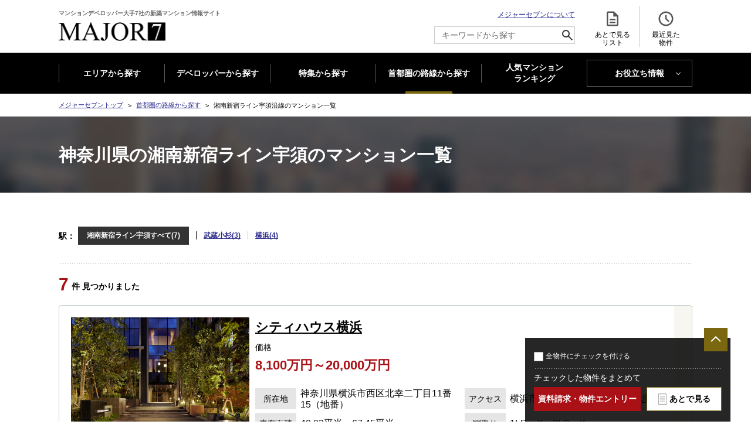

--- FILE ---
content_type: text/html; charset=utf-8
request_url: https://www.major7.net/Searchrosen/jJCQlMLha48./?area_id=14
body_size: 54617
content:
<!DOCTYPE html>
<html lang="ja">

<head prefix="og: http://ogp.me/ns# fb: http://ogp.me/ns/fb# article: http://ogp.me/ns/article#">
  <meta charset="utf-8">
  <meta name="viewport" content="width=device-width, initial-scale=1.0">
  <meta name="theme-color" content="#FFFFFF">
  <meta name="apple-mobile-web-app-capable" content="yes">
  <meta name="robots" content="ALL">
  <meta name="apple-mobile-web-app-status-bar-style" content="black">

  <title>湘南新宿ライン宇須の大手7社の新築マンション・分譲マンションを探す | マンション情報のメジャーセブン</title>
<meta name="keywords" content="湘南新宿ライン宇須,マンション,新築マンション,分譲マンション,新築分譲マンション,住まい">
<meta name="description" content="湘南新宿ライン宇須の沿線のマンション(新築マンション・分譲マンション)を探すならマンションデベロッパー大手7社の共同運営サイト・メジャーセブンで!湘南新宿ライン宇須の沿線のマンション情報を一覧から探せます!">
<meta name="apple-mobile-web-app-title" content="メジャーセブン">

  <link rel="canonical" href="https://www.major7.net/Searchrosen/jJCQlMLha48.">
  <link rel="INDEX" href="https://www.major7.net">
  <link rev="made" href="mailto:info@major7.net" title="新築マンションポータルサイト・メジャーセブン">
  <link rel="icon" href="/img/global/favicon.ico">
  <link rel="apple-touch-icon" sizes="180x180" href="/img/global/apple-touch-icon.png">
  <link rel="manifest" href="/img/global/manifest.json">

  <link rel="modulepreload" as="script" href="https://www.major7.net/build/assets/app-CIwQoGYu.js" /><link rel="modulepreload" as="script" href="https://www.major7.net/build/assets/bootstrap-T1DpEqax.js" /><script type="module" src="https://www.major7.net/build/assets/app-CIwQoGYu.js"></script>  
    <link rel="preload" as="style" href="https://www.major7.net/build/assets/searchrosen_details-B4LBbPNA.css" /><link rel="preload" as="style" href="https://www.major7.net/build/assets/custom-lightbox-7zM4QwTi.css" /><link rel="modulepreload" as="script" href="https://www.major7.net/build/assets/searchrosen_details-vBDP95DM.js" /><link rel="modulepreload" as="script" href="https://www.major7.net/build/assets/header-oVK_pbXs.js" /><link rel="modulepreload" as="script" href="https://www.major7.net/build/assets/pagetop-jc4S1lBg.js" /><link rel="modulepreload" as="script" href="https://www.major7.net/build/assets/area_accordion-t6XOY9Qm.js" /><link rel="modulepreload" as="script" href="https://www.major7.net/build/assets/custom-lightbox-DVHFEPaP.js" /><link rel="modulepreload" as="script" href="https://www.major7.net/build/assets/RequestButton-dMdNImtq.js" /><link rel="modulepreload" as="script" href="https://www.major7.net/build/assets/checkBidSelect-DqFDQl22.js" /><link rel="modulepreload" as="script" href="https://www.major7.net/build/assets/BukkenNewList-CvcOQftJ.js" /><link rel="modulepreload" as="script" href="https://www.major7.net/build/assets/searchHistory-DDiEzLtY.js" /><link rel="modulepreload" as="script" href="https://www.major7.net/build/assets/slideDown-s4ovXSD-.js" /><link rel="stylesheet" href="https://www.major7.net/build/assets/searchrosen_details-B4LBbPNA.css" /><link rel="stylesheet" href="https://www.major7.net/build/assets/custom-lightbox-7zM4QwTi.css" /><script type="module" src="https://www.major7.net/build/assets/searchrosen_details-vBDP95DM.js"></script>
  <script>
    window.searchType = 'rosen';
    window.searchCode = 'jJCQlMLha48.';
  </script>
  </head>

<body>
  <script>
    window.dataLayer = window.dataLayer || [];
</script>



<script>
    (function(w,d,s,l,i){
        w[l]=w[l]||[];
        w[l].push({'gtm.start': new Date().getTime(), event:'gtm.js'});
        var f=d.getElementsByTagName(s)[0],
            j=d.createElement(s),
            dl=l!='dataLayer'?'&l='+l:'';
        j.async=true;
        j.src='https://www.googletagmanager.com/gtm.js?id='+i+dl;
        f.parentNode.insertBefore(j,f);
    })(window,document,'script','dataLayer','GTM-M2FFC3');
</script>


<script async src="https://www.googletagmanager.com/gtag/js?id=G-ZE9PTJMY4W"></script>
<script>
    window.dataLayer = window.dataLayer || [];
    function gtag(){window.dataLayer.push(arguments);}
    gtag('js', new Date());
    gtag('config', 'G-ZE9PTJMY4W');
</script>





<noscript>
    <iframe src="https://www.googletagmanager.com/ns.html?id=GTM-M2FFC3" height="0" width="0" style="display:none;visibility:hidden"></iframe>
</noscript>
    <div id="document" class="searchrosen">
    <header id="gheader">
  <div class="gheaderInner">
    <div class="headerContent">
      <h1 class="logo">
        <a href="https://www.major7.net">マンションデベロッパー大手7社の新築マンション情報サイト <br>
          <span>新築マンション情報ならメジャーセブン</span>
        </a>
      </h1>
      <div class="headerContent01">
        <p>
          <a href="https://www.major7.net/aboutus">メジャーセブンについて</a>
        </p>
        <div class="search">
          <form action="https://www.major7.net/Searchfreeword" method="post">
            <input type="hidden" name="_token" value="TCOZUrQyAVaWLv58kQcjXqOCuTsSHAE21MWYPpPK" autocomplete="off">            <input type="hidden" name="search_type" value="freeword_all">
            <input type="text" name="search_text" id="search_text" maxlength="50" class="headerSearchForm"
              placeholder="キーワードから探す">
            <input type="submit" alt="検索">
            <svg xmlns="http://www.w3.org/2000/svg" height="24px" viewBox="0 -960 960 960" width="24px">
              <path
                d="M784-120 532-372q-30 24-69 38t-83 14q-109 0-184.5-75.5T120-580q0-109 75.5-184.5T380-840q109 0 184.5 75.5T640-580q0 44-14 83t-38 69l252 252-56 56ZM380-400q75 0 127.5-52.5T560-580q0-75-52.5-127.5T380-760q-75 0-127.5 52.5T200-580q0 75 52.5 127.5T380-400Z">
              </path>
            </svg>
          </form>
        </div>
      </div>
      <div class="headerContent02">
        <ul>
          <li class="favorite">
            <a href="https://www.major7.net/ConsiderList">
              <svg xmlns="http://www.w3.org/2000/svg" height="24px" width="24px" viewBox="0 -960 960 960">
                <path
                  d="M320-240h320v-80H320v80Zm0-160h320v-80H320v80ZM240-80q-33 0-56.5-23.5T160-160v-640q0-33 23.5-56.5T240-880h320l240 240v480q0 33-23.5 56.5T720-80H240Zm280-520v-200H240v640h480v-440H520ZM240-800v200-200 640-640Z">
                </path>
              </svg> あとで見る <br>リスト <span class="count" style="display: none">
                <span id="favorite-count" style="display: inline"></span>
                <span>件</span>
              </span>
            </a>
          </li>
          <li class="view">
            <a href="https://www.major7.net/BukkenHistory">
              <svg xmlns="http://www.w3.org/2000/svg" height="24px" viewBox="0 -960 960 960" width="24px">
                <path
                  d="m612-292 56-56-148-148v-184h-80v216l172 172ZM480-80q-83 0-156-31.5T197-197q-54-54-85.5-127T80-480q0-83 31.5-156T197-763q54-54 127-85.5T480-880q83 0 156 31.5T763-763q54 54 85.5 127T880-480q0 83-31.5 156T763-197q-54 54-127 85.5T480-80Zm0-400Zm0 320q133 0 226.5-93.5T800-480q0-133-93.5-226.5T480-800q-133 0-226.5 93.5T160-480q0 133 93.5 226.5T480-160Z">
                </path>
              </svg> 最近見た <br>物件 <span class="count" style="display: none">
                <span id="history-count" style="display: inline"></span>
                <span>件</span>
              </span>
            </a>
          </li>
        </ul>
      </div>
    </div>
    <nav id="gnav">
      <button class="menu"><span>開く<span></span></span></button>
      <ul>
        <li
          class="">
          <a href="https://www.major7.net/Searchaddress">エリアから探す</a>
        </li>
        <li
          class="">
          <a href="https://www.major7.net/Searchcorp">デベロッパーから探す</a>
        </li>
        <li
          class="">
          <a href="https://www.major7.net/Special">特集から探す</a>
        </li>
        <li
          class="is_current">
          <a href="https://www.major7.net/Searchrosen">首都圏の路線から探す</a>
        </li>
        <li class="ranking">
          <a href="https://www.major7.net/Ranking/area_1">人気マンション <br>ランキング </a>
        </li>
        <li class="useful">
          <button>お役立ち情報</button>
          <ul>
            <li>
              <a href="https://www.major7.net/blog">MAJOR'S BLOG</a>
            </li>
            <li>
              <a href="https://www.major7.net/contents/trendlabo/research">トレンドLabo</a>
            </li>
          </ul>
        </li>
        <li class="close"><button><span>閉じる</span></button></li>
      </ul>
    </nav>
  </div>
</header>

    <div id="container">
      <nav  class="breadcrumb" >
  <ol>
        <li><a href="https://www.major7.net">メジャーセブントップ</a></li>
        <li><a href="https://www.major7.net/Searchrosen">首都圏の路線から探す</a></li>
        <li><em>湘南新宿ライン宇須沿線のマンション一覧</em></li>
      </ol>
</nav>
      <main>
        <article id="mainContents"><!-- InstanceBeginEditable name="mainContents" -->

          <div class="m_pagetitle">
            <h1 class="heading">
              神奈川県の湘南新宿ライン宇須のマンション一覧
            </h1>
            <!-- /.m_pagetitle -->
          </div>

          <div class="m_section">
                          <div class="m_refine">
                <dl class="m_descriptionList js_areaAccordion">
                  <dt class="accordionHeading">駅</dt>
                  <dd class="accordion">
                    <ul class="m_separateList s_small_parent">
                                                                                                    <li class="is_selected">
                              <a
                                 href="https://www.major7.net/Searchrosen/jJCQlMLha48.?area_id=14"
                                >
                                湘南新宿ライン宇須すべて(7)
                              </a>
                            </li>
                                                                                                                                                                                                                                                                                                                                                                                                                                                                                                                                                                                                                                                                                                                                                                                                                                                                                                                                                                                                                                                                                                                                                                                                                                                                                                                                                                                                  <li class="">
                              <a
                                 href="https://www.major7.net/Searchrosen/jJCQlMLha48./A9sh4tbVNDw.?area_id=14"
                                >
                                武蔵小杉(3)
                              </a>
                            </li>
                                                                                                                                                                                                    <li class="">
                              <a
                                 href="https://www.major7.net/Searchrosen/jJCQlMLha48./DpNSfYLTy6Y.?area_id=14"
                                >
                                横浜(4)
                              </a>
                            </li>
                                                                                                                                                                                                                                                                                                                                                                                                                                <!-- /.m_separateList -->
                    </ul>
                  </dd>
                  <!-- /.m_descriptionList -->
                </dl>
                <!-- /.m_refine -->
              </div>

              <form action="https://www.major7.net/Inquire" method="post" name="list" id="list-form">
  <input type="hidden" name="_token" value="TCOZUrQyAVaWLv58kQcjXqOCuTsSHAE21MWYPpPK" autocomplete="off">  <div class="m_sort">
    <p class="m_result"><span class="count">7</span>件 見つかりました</p>
  </div>

  <div class="renew_bukkenlist">
          
      <section class="renew_bukkenlist_sec">
        <div class="check_wrapper">
          <div class="bukken_ttl">
                          <h2 class="check_name"><a
                  href="https://www.major7.net/Bukkendetail/00000010001143">シティハウス横浜</a>
              </h2>
                        <div class="bukkenlist_favorite js_request">
              <div   class="list" >
                <button data-bukken_id="00000010001143" type="button"><span>あとで見る</span></button>
              </div>
            </div>
          </div>
                      <label class="pc_checkbox_area" for="シティハウス横浜">
              <input type="checkbox" name="bukken_id[]" value="00000010001143"
                id="シティハウス横浜" class="bukken_id_checkbox">
              <div class="checkbox_area">
                <span class="check_focus"></span>
              </div>
            </label>
                    <div class="bukkenlist_img">
            <a href="https://www.major7.net/Bukkendetail/00000010001143">
              <img class="lazyload" src="https://www.major7.net/build/assets/mod_img_dummy-BsGBSjeW.gif"
                data-src="/data/0000001/image/00000010001143.jpg" width="388" height="258"
                alt="シティハウス横浜の物件画像">
            </a>
          </div>
          <div class="bukken_cont">
            <div class="price_data">
                              <!--価格-->
                <div class="price"><span class="label">価格</span><span class="data">8,100万円～20,000万円</span>
                </div>
                          </div>
            <div class="bukken_data">
              <a href="https://www.major7.net/Bukkendetail/00000010001143">
                <div class="address">
                  <span class="label">所在地</span><span
                    class="data">神奈川県横浜市西区北幸二丁目11番15（地番）</span>
                </div>
                <div class="access">
                  <span class="label">アクセス</span><span class="data">横浜市ブルーライン「横浜」徒歩5分</span>
                </div>
                <div class="madori">
                  <span class="label">専有面積</span><span class="data">40.03平米～67.45平米</span>
                </div>
                <div class="menseki">
                  <span class="label">間取り</span><span class="data">1LD・K～3LD・K</span>
                </div>
              </a>
            </div>
          </div>
                      <div class="point read-more-1">
              <div class="point_cont">
                <div class="point_ttl">物件のポイント</div>
                <ul class="point_list">
                                      <li>横浜市営地下鉄ブルーライン「横浜」駅徒歩5分。</li>
                                                        <li>実物体感・竣工済。</li>
                                                        <li>全165邸の免震レジデンス。</li>
                                  </ul>
              </div>
              <label for="label-loadmore-00000010001143">
                <input type="checkbox" id="label-loadmore-00000010001143" />
                ...続きを読む
              </label>
            </div>
                    <div class="bukken_low">
            <div class="bukken_urinushi">
              <a href="/Searchcorp/1/">
                売主:住友不動産のマンション一覧              </a>
            </div>
            <div class="btn_cont js_request">
              <div
                  class="later_btn list" >
                <button data-bukken_id="00000010001143" type="button"><span>あとで見る</span></button>
              </div>
              <div class="detail_btn">
                <a href="https://www.major7.net/Bukkendetail/00000010001143">
                  物件詳細へ
                </a>
              </div>
              <div class="entry_btn">
                <a href="https://www.major7.net/Inquire/00000010001143">
                                      資料請求する
                                  </a>
              </div>
            </div>
          </div>
        </div>
      </section>
          
      <section class="renew_bukkenlist_sec">
        <div class="check_wrapper">
          <div class="bukken_ttl">
                          <h2 class="check_name"><a
                  href="https://www.major7.net/Bukkendetail/00000010001151">シティハウス西横浜</a>
              </h2>
                        <div class="bukkenlist_favorite js_request">
              <div   class="list" >
                <button data-bukken_id="00000010001151" type="button"><span>あとで見る</span></button>
              </div>
            </div>
          </div>
                      <label class="pc_checkbox_area" for="シティハウス西横浜">
              <input type="checkbox" name="bukken_id[]" value="00000010001151"
                id="シティハウス西横浜" class="bukken_id_checkbox">
              <div class="checkbox_area">
                <span class="check_focus"></span>
              </div>
            </label>
                    <div class="bukkenlist_img">
            <a href="https://www.major7.net/Bukkendetail/00000010001151">
              <img class="lazyload" src="https://www.major7.net/build/assets/mod_img_dummy-BsGBSjeW.gif"
                data-src="/data/0000001/image/00000010001151.jpg" width="388" height="203"
                alt="シティハウス西横浜の物件画像">
            </a>
          </div>
          <div class="bukken_cont">
            <div class="price_data">
                              <!--価格-->
                <div class="price"><span class="label">価格</span><span class="data">7,800万円～8,900万円</span>
                </div>
                          </div>
            <div class="bukken_data">
              <a href="https://www.major7.net/Bukkendetail/00000010001151">
                <div class="address">
                  <span class="label">所在地</span><span
                    class="data">神奈川県横浜市西区南浅間町4番4 (地番)</span>
                </div>
                <div class="access">
                  <span class="label">アクセス</span><span class="data">相模鉄道本線「西横浜」徒歩7分</span>
                </div>
                <div class="madori">
                  <span class="label">専有面積</span><span class="data">64.31平米～70.43平米</span>
                </div>
                <div class="menseki">
                  <span class="label">間取り</span><span class="data">1LD・K＋2S～3LD・K</span>
                </div>
              </a>
            </div>
          </div>
                      <div class="point read-more-1">
              <div class="point_cont">
                <div class="point_ttl">物件のポイント</div>
                <ul class="point_list">
                                      <li>実際のお部屋を体感。</li>
                                                        <li>建物内モデルルームオープン。</li>
                                                        <li>3LDK中心。全104邸の大規模レジデンス。</li>
                                  </ul>
              </div>
              <label for="label-loadmore-00000010001151">
                <input type="checkbox" id="label-loadmore-00000010001151" />
                ...続きを読む
              </label>
            </div>
                    <div class="bukken_low">
            <div class="bukken_urinushi">
              <a href="/Searchcorp/1/">
                売主:住友不動産のマンション一覧              </a>
            </div>
            <div class="btn_cont js_request">
              <div
                  class="later_btn list" >
                <button data-bukken_id="00000010001151" type="button"><span>あとで見る</span></button>
              </div>
              <div class="detail_btn">
                <a href="https://www.major7.net/Bukkendetail/00000010001151">
                  物件詳細へ
                </a>
              </div>
              <div class="entry_btn">
                <a href="https://www.major7.net/Inquire/00000010001151">
                                      資料請求する
                                  </a>
              </div>
            </div>
          </div>
        </div>
      </section>
          
      <section class="renew_bukkenlist_sec">
        <div class="check_wrapper">
          <div class="bukken_ttl">
                          <h2 class="check_name"><a
                  href="https://www.major7.net/Bukkendetail/00000070001552">パークホームズ横浜伊勢町</a>
              </h2>
                        <div class="bukkenlist_favorite js_request">
              <div   class="list" >
                <button data-bukken_id="00000070001552" type="button"><span>あとで見る</span></button>
              </div>
            </div>
          </div>
                      <label class="pc_checkbox_area" for="パークホームズ横浜伊勢町">
              <input type="checkbox" name="bukken_id[]" value="00000070001552"
                id="パークホームズ横浜伊勢町" class="bukken_id_checkbox">
              <div class="checkbox_area">
                <span class="check_focus"></span>
              </div>
            </label>
                    <div class="bukkenlist_img">
            <a href="https://www.major7.net/Bukkendetail/00000070001552">
              <img class="lazyload" src="https://www.major7.net/build/assets/mod_img_dummy-BsGBSjeW.gif"
                data-src="/data/0000007/image/00000070001552.jpg" width="283" height="283"
                alt="パークホームズ横浜伊勢町の物件画像">
            </a>
          </div>
          <div class="bukken_cont">
            <div class="price_data">
                              <!--予定価格-->
                <div class="price"><span class="label">価格</span><span class="data">一般販売住戸：未定</span>
                </div>
                          </div>
            <div class="bukken_data">
              <a href="https://www.major7.net/Bukkendetail/00000070001552">
                <div class="address">
                  <span class="label">所在地</span><span
                    class="data">神奈川県横浜市 西区伊勢町３丁目１３８番２</span>
                </div>
                <div class="access">
                  <span class="label">アクセス</span><span class="data">京浜急行電鉄本線「戸部」徒歩5分</span>
                </div>
                <div class="madori">
                  <span class="label">専有面積</span><span class="data">一般販売住戸：45.57平米～70.49平米</span>
                </div>
                <div class="menseki">
                  <span class="label">間取り</span><span class="data">一般販売住戸：1LDK～3LDK</span>
                </div>
              </a>
            </div>
          </div>
                      <div class="point read-more-1">
              <div class="point_cont">
                <div class="point_ttl">物件のポイント</div>
                <ul class="point_list">
                                      <li>京急本線「戸部」駅徒歩５分</li>
                                                        <li>「横浜」駅、「みなとみらい」駅へフラットに繋がる徒歩１８分</li>
                                                        <li>１ＬＤＫ～３ＬＤＫ、４５平米台～７０平米台のプランバリエーション、プライバシー性を高める内廊下設計</li>
                                  </ul>
              </div>
              <label for="label-loadmore-00000070001552">
                <input type="checkbox" id="label-loadmore-00000070001552" />
                ...続きを読む
              </label>
            </div>
                    <div class="bukken_low">
            <div class="bukken_urinushi">
              <a href="/Searchcorp/7/">
                売主:三井不動産レジデンシャルのマンション一覧              </a>
            </div>
            <div class="btn_cont js_request">
              <div
                  class="later_btn list" >
                <button data-bukken_id="00000070001552" type="button"><span>あとで見る</span></button>
              </div>
              <div class="detail_btn">
                <a href="https://www.major7.net/Bukkendetail/00000070001552">
                  物件詳細へ
                </a>
              </div>
              <div class="entry_btn">
                <a href="https://www.major7.net/Inquire/00000070001552">
                                      資料請求する
                                  </a>
              </div>
            </div>
          </div>
        </div>
      </section>
          
      <section class="renew_bukkenlist_sec">
        <div class="check_wrapper">
          <div class="bukken_ttl">
                          <h2 class="check_name"><a
                  href="https://www.major7.net/Bukkendetail/00000070001557">パークホームズ横浜ミッドスクエア</a>
              </h2>
                        <div class="bukkenlist_favorite js_request">
              <div   class="list" >
                <button data-bukken_id="00000070001557" type="button"><span>あとで見る</span></button>
              </div>
            </div>
          </div>
                      <label class="pc_checkbox_area" for="パークホームズ横浜ミッドスクエア">
              <input type="checkbox" name="bukken_id[]" value="00000070001557"
                id="パークホームズ横浜ミッドスクエア" class="bukken_id_checkbox">
              <div class="checkbox_area">
                <span class="check_focus"></span>
              </div>
            </label>
                    <div class="bukkenlist_img">
            <a href="https://www.major7.net/Bukkendetail/00000070001557">
              <img class="lazyload" src="https://www.major7.net/build/assets/mod_img_dummy-BsGBSjeW.gif"
                data-src="/data/0000007/image/00000070001557.jpg" width="282" height="283"
                alt="パークホームズ横浜ミッドスクエアの物件画像">
            </a>
          </div>
          <div class="bukken_cont">
            <div class="price_data">
                              <!--予定価格-->
                <div class="price"><span class="label">価格</span><span class="data">一般販売住戸：未定</span>
                </div>
                          </div>
            <div class="bukken_data">
              <a href="https://www.major7.net/Bukkendetail/00000070001557">
                <div class="address">
                  <span class="label">所在地</span><span
                    class="data">神奈川県横浜市 西区戸部本町６３番１</span>
                </div>
                <div class="access">
                  <span class="label">アクセス</span><span class="data">東海道本線「横浜」徒歩13分</span>
                </div>
                <div class="madori">
                  <span class="label">専有面積</span><span class="data">一般販売住戸：57.68平米～70.56平米</span>
                </div>
                <div class="menseki">
                  <span class="label">間取り</span><span class="data">一般販売住戸：2LDK～3LDK</span>
                </div>
              </a>
            </div>
          </div>
                      <div class="point read-more-1">
              <div class="point_cont">
                <div class="point_ttl">物件のポイント</div>
                <ul class="point_list">
                                      <li>「横浜」駅・「みなとみらい」駅へフラット徒歩１３分</li>
                                                        <li>横浜市営地下鉄ブルーライン「高島町」駅徒歩４分、京浜急行本線「戸部」駅徒歩５分</li>
                                                        <li>開放感あふれる全邸南向き</li>
                                  </ul>
              </div>
              <label for="label-loadmore-00000070001557">
                <input type="checkbox" id="label-loadmore-00000070001557" />
                ...続きを読む
              </label>
            </div>
                    <div class="bukken_low">
            <div class="bukken_urinushi">
              <a href="/Searchcorp/7/">
                売主:三井不動産レジデンシャルのマンション一覧              </a>
            </div>
            <div class="btn_cont js_request">
              <div
                  class="later_btn list" >
                <button data-bukken_id="00000070001557" type="button"><span>あとで見る</span></button>
              </div>
              <div class="detail_btn">
                <a href="https://www.major7.net/Bukkendetail/00000070001557">
                  物件詳細へ
                </a>
              </div>
              <div class="entry_btn">
                <a href="https://www.major7.net/Inquire/00000070001557">
                                      資料請求する
                                  </a>
              </div>
            </div>
          </div>
        </div>
      </section>
          
      <section class="renew_bukkenlist_sec">
        <div class="check_wrapper">
          <div class="bukken_ttl">
                          <h2 class="check_name"><a
                  href="https://www.major7.net/Bukkendetail/00000060001581">プラウド新丸子エアリーコート ( 第2期 )</a>
              </h2>
                        <div class="bukkenlist_favorite js_request">
              <div   class="list" >
                <button data-bukken_id="00000060001581" type="button"><span>あとで見る</span></button>
              </div>
            </div>
          </div>
                      <label class="pc_checkbox_area" for="プラウド新丸子エアリーコート ( 第2期 )">
              <input type="checkbox" name="bukken_id[]" value="00000060001581"
                id="プラウド新丸子エアリーコート ( 第2期 )" class="bukken_id_checkbox">
              <div class="checkbox_area">
                <span class="check_focus"></span>
              </div>
            </label>
                    <div class="bukkenlist_img">
            <a href="https://www.major7.net/Bukkendetail/00000060001581">
              <img class="lazyload" src="https://www.major7.net/build/assets/mod_img_dummy-BsGBSjeW.gif"
                data-src="/data/0000006/image/00000060001581.jpg" width="388" height="267"
                alt="プラウド新丸子エアリーコート ( 第2期 )の物件画像">
            </a>
          </div>
          <div class="bukken_cont">
            <div class="price_data">
                              <!--予定価格-->
                <div class="price"><span class="label">価格</span><span class="data">未定</span>
                </div>
                          </div>
            <div class="bukken_data">
              <a href="https://www.major7.net/Bukkendetail/00000060001581">
                <div class="address">
                  <span class="label">所在地</span><span
                    class="data">神奈川県川崎市中原区上丸子天神町67の一部（地番）</span>
                </div>
                <div class="access">
                  <span class="label">アクセス</span><span class="data">東急東横線「新丸子」徒歩9分</span>
                </div>
                <div class="madori">
                  <span class="label">専有面積</span><span class="data">66.46～85.44m2</span>
                </div>
                <div class="menseki">
                  <span class="label">間取り</span><span class="data">2LDK・3LDK</span>
                </div>
              </a>
            </div>
          </div>
                      <div class="point read-more-1">
              <div class="point_cont">
                <div class="point_ttl">物件のポイント</div>
                <ul class="point_list">
                                      <li>東急東横線「新丸子」駅徒歩9分、JR南武線「武蔵小杉」駅徒歩14分｜2駅14路線利用可能</li>
                                                        <li>66平米台～85平米台テラス付き住戸やルーフバルコニー付き住戸等の幅広いプランニング</li>
                                                        <li>オンライン/コンセプトルーム案内会ご予約受付中</li>
                                  </ul>
              </div>
              <label for="label-loadmore-00000060001581">
                <input type="checkbox" id="label-loadmore-00000060001581" />
                ...続きを読む
              </label>
            </div>
                    <div class="bukken_low">
            <div class="bukken_urinushi">
              <a href="/Searchcorp/6/">
                売主:野村不動産のマンション一覧              </a>
            </div>
            <div class="btn_cont js_request">
              <div
                  class="later_btn list" >
                <button data-bukken_id="00000060001581" type="button"><span>あとで見る</span></button>
              </div>
              <div class="detail_btn">
                <a href="https://www.major7.net/Bukkendetail/00000060001581">
                  物件詳細へ
                </a>
              </div>
              <div class="entry_btn">
                <a href="https://www.major7.net/Inquire/00000060001581">
                                      物件エントリーする
                                  </a>
              </div>
            </div>
          </div>
        </div>
      </section>
          
      <section class="renew_bukkenlist_sec">
        <div class="check_wrapper">
          <div class="bukken_ttl">
                          <h2 class="check_name"><a
                  href="https://www.major7.net/Bukkendetail/00000080001488">ザ・パークハウス 武蔵小杉タワーズ サウス</a>
              </h2>
                        <div class="bukkenlist_favorite js_request">
              <div   class="list" >
                <button data-bukken_id="00000080001488" type="button"><span>あとで見る</span></button>
              </div>
            </div>
          </div>
                      <label class="pc_checkbox_area" for="ザ・パークハウス 武蔵小杉タワーズ サウス">
              <input type="checkbox" name="bukken_id[]" value="00000080001488"
                id="ザ・パークハウス 武蔵小杉タワーズ サウス" class="bukken_id_checkbox">
              <div class="checkbox_area">
                <span class="check_focus"></span>
              </div>
            </label>
                    <div class="bukkenlist_img">
            <a href="https://www.major7.net/Bukkendetail/00000080001488">
              <img class="lazyload" src="https://www.major7.net/build/assets/mod_img_dummy-BsGBSjeW.gif"
                data-src="/data/0000008/image/00000080001488.jpg" width="283" height="283"
                alt="ザ・パークハウス 武蔵小杉タワーズ サウスの物件画像">
            </a>
          </div>
          <div class="bukken_cont">
            <div class="price_data">
                              <!--価格-->
                <div class="price"><span class="label">価格</span><span class="data">71,380,000円～337,080,000円</span>
                </div>
                          </div>
            <div class="bukken_data">
              <a href="https://www.major7.net/Bukkendetail/00000080001488">
                <div class="address">
                  <span class="label">所在地</span><span
                    class="data">神奈川県川崎市 中原区小杉町1丁目390番1の一部(地番)</span>
                </div>
                <div class="access">
                  <span class="label">アクセス</span><span class="data">南武線「武蔵小杉」徒歩3分※北口</span>
                </div>
                <div class="madori">
                  <span class="label">専有面積</span><span class="data">44.07m2～104.09m2(トランクルーム面積0.32m2～1.80m2、戸別宅配ボックス0.42m2を含む)</span>
                </div>
                <div class="menseki">
                  <span class="label">間取り</span><span class="data">1LDK～4LDK</span>
                </div>
              </a>
            </div>
          </div>
                      <div class="point read-more-1">
              <div class="point_cont">
                <div class="point_ttl">物件のポイント</div>
                <ul class="point_list">
                                      <li>武蔵小杉エリア最大級の新たなランドマーク。総戸数1438戸、地上50階建、2棟の免震タワーレジデンス</li>
                                                        <li>「武蔵小杉」駅徒歩3分×20,000m2超の広大な敷地に誕生する医療・教育・住宅・商業のまち一体型複合開発</li>
                                                        <li>「大地から生える二本の大樹」。武蔵小杉初のザ・パークハウス×建築家・隈研吾氏による建築デザイン</li>
                                  </ul>
              </div>
              <label for="label-loadmore-00000080001488">
                <input type="checkbox" id="label-loadmore-00000080001488" />
                ...続きを読む
              </label>
            </div>
                    <div class="bukken_low">
            <div class="bukken_urinushi">
              <a href="/Searchcorp/8/">
                売主:三菱地所レジデンスのマンション一覧              </a>
            </div>
            <div class="btn_cont js_request">
              <div
                  class="later_btn list" >
                <button data-bukken_id="00000080001488" type="button"><span>あとで見る</span></button>
              </div>
              <div class="detail_btn">
                <a href="https://www.major7.net/Bukkendetail/00000080001488">
                  物件詳細へ
                </a>
              </div>
              <div class="entry_btn">
                <a href="https://www.major7.net/Inquire/00000080001488">
                                      物件エントリーする
                                  </a>
              </div>
            </div>
          </div>
        </div>
      </section>
          
      <section class="renew_bukkenlist_sec">
        <div class="check_wrapper">
          <div class="bukken_ttl">
                          <h2 class="check_name"><a
                  href="https://www.major7.net/Bukkendetail/00000080001489">ザ・パークハウス 武蔵小杉タワーズ ノース</a>
              </h2>
                        <div class="bukkenlist_favorite js_request">
              <div   class="list" >
                <button data-bukken_id="00000080001489" type="button"><span>あとで見る</span></button>
              </div>
            </div>
          </div>
                      <label class="pc_checkbox_area" for="ザ・パークハウス 武蔵小杉タワーズ ノース">
              <input type="checkbox" name="bukken_id[]" value="00000080001489"
                id="ザ・パークハウス 武蔵小杉タワーズ ノース" class="bukken_id_checkbox">
              <div class="checkbox_area">
                <span class="check_focus"></span>
              </div>
            </label>
                    <div class="bukkenlist_img">
            <a href="https://www.major7.net/Bukkendetail/00000080001489">
              <img class="lazyload" src="https://www.major7.net/build/assets/mod_img_dummy-BsGBSjeW.gif"
                data-src="/data/0000008/image/00000080001489.jpg" width="283" height="283"
                alt="ザ・パークハウス 武蔵小杉タワーズ ノースの物件画像">
            </a>
          </div>
          <div class="bukken_cont">
            <div class="price_data">
                              <!--予定価格-->
                <div class="price"><span class="label">価格</span><span class="data">未定</span>
                </div>
                          </div>
            <div class="bukken_data">
              <a href="https://www.major7.net/Bukkendetail/00000080001489">
                <div class="address">
                  <span class="label">所在地</span><span
                    class="data">神奈川県川崎市 中原区小杉町1丁目390番1の一部(地番)</span>
                </div>
                <div class="access">
                  <span class="label">アクセス</span><span class="data">南武線「武蔵小杉」徒歩4分※北口</span>
                </div>
                <div class="madori">
                  <span class="label">専有面積</span><span class="data">44.07m2～133.64m2(トランクルーム面積0.32m2～2.14m2、戸別宅配ボックス0.42m2を含む)</span>
                </div>
                <div class="menseki">
                  <span class="label">間取り</span><span class="data">1LDK～4LDK</span>
                </div>
              </a>
            </div>
          </div>
                      <div class="point read-more-1">
              <div class="point_cont">
                <div class="point_ttl">物件のポイント</div>
                <ul class="point_list">
                                      <li>武蔵小杉エリア最大級の新たなランドマーク。総戸数1438戸、地上50階建、2棟の免震タワーレジデンス</li>
                                                        <li>「武蔵小杉」駅徒歩3分×20,000m2超の広大な敷地に誕生する医療・教育・住宅・商業のまち一体型複合開発</li>
                                                        <li>「大地から生える二本の大樹」。武蔵小杉初のザ・パークハウス×建築家・隈研吾氏による建築デザイン</li>
                                  </ul>
              </div>
              <label for="label-loadmore-00000080001489">
                <input type="checkbox" id="label-loadmore-00000080001489" />
                ...続きを読む
              </label>
            </div>
                    <div class="bukken_low">
            <div class="bukken_urinushi">
              <a href="/Searchcorp/8/">
                売主:三菱地所レジデンスのマンション一覧              </a>
            </div>
            <div class="btn_cont js_request">
              <div
                  class="later_btn list" >
                <button data-bukken_id="00000080001489" type="button"><span>あとで見る</span></button>
              </div>
              <div class="detail_btn">
                <a href="https://www.major7.net/Bukkendetail/00000080001489">
                  物件詳細へ
                </a>
              </div>
              <div class="entry_btn">
                <a href="https://www.major7.net/Inquire/00000080001489">
                                      物件エントリーする
                                  </a>
              </div>
            </div>
          </div>
        </div>
      </section>
      </div>
</form>


<div class="m_request js_floatRequest">
  <div class="m_checkbox"><label><input type="checkbox" id="check-all-toggle"><span>全物件に<br
          class="m_pcHide">チェックを付ける</span></label></div>
  <p class="text">チェックした物件をまとめて</p>
  <ul class="m_button js_request">
    <li class="s_colorType04"><a class="no_after multi_inquire_button"
        onclick="return checkBidSelect('bukken_id[]', '物件', 20)">資料請求・<br
          class="sp_only">物件エントリー</a></li>
    <li class="s_colorType02 list"><button type="button" class="multi_favorite">あとで見る</button></li>
    <!-- /.m_button -->
  </ul>
</div>

<ul class="m_pager">
  
      <li class="is_active">
      <a href="https://www.major7.net/Searchrosen/jJCQlMLha48.?area_id=14&amp;page=1">1</a>
    </li>
  
  </ul>
            
                          <dl class="m_descriptionList js_areaAccordion">
                <dt class="accordionHeading">駅</dt>
                <dd class="accordion">
                  <ul class="m_separateList s_small_parent">
                                                                                            <li class="is_selected">
                            <a
                               href="https://www.major7.net/Searchrosen/jJCQlMLha48.?area_id=14"
                              >
                              湘南新宿ライン宇須すべて(7)
                            </a>
                          </li>
                                                                                                                                                                                                                                                                                                                                                                                                                                                                                                                                                                                                                                                                                                                                                                                                                                                                                                                                                                                                                                                                                                                                                                                                                                                                              <li class="">
                            <a
                               href="https://www.major7.net/Searchrosen/jJCQlMLha48./A9sh4tbVNDw.?area_id=14"
                              >
                              武蔵小杉(3)
                            </a>
                          </li>
                                                                                                                                                                                    <li class="">
                            <a
                               href="https://www.major7.net/Searchrosen/jJCQlMLha48./DpNSfYLTy6Y.?area_id=14"
                              >
                              横浜(4)
                            </a>
                          </li>
                                                                                                                                                                                                                                                                                                                                                                                            <!-- /.m_separateList -->
                  </ul>
                </dd>
                <!-- /.m_descriptionList -->
              </dl>
            
            <ul class="m_button s_large_colorType02 otherArea">
              <li><a href="https://www.major7.net/Searchrosen">その他の路線の物件を探す</a></li>
              <!-- /.m_button -->
            </ul>
            <!-- /.m_section -->
          </div>

          <!-- InstanceEndEditable -->
          <!-- /#mainContents ==========-->
        </article>

        <aside id="subContents"><!-- InstanceBeginEditable name="subContents" -->
          <div class="m_section s_grayBg">
  <h2 class="m_bulletHeading s_type02">その他の条件で探す</h2>
  <ul class="m_button l_ico s_colorType03_alignLeft">
          <li class="area"><a href="https://www.major7.net/Searchaddress">エリアから探す</a></li>
    
          <li class="developer"><a href="https://www.major7.net/Searchcorp">デベロッパーから探す</a></li>
    
          <li class="feature"><a href="https://www.major7.net/Special">特集から探す</a></li>
    
          <li class="ranking"><a href="https://www.major7.net/Ranking/area_1">人気マンションランキング</a></li>
      </ul>
</div>

          <!-- InstanceEndEditable --><!-- /#subContents ==========-->
        </aside>
      </main>

      <p class="pagetop"><a href="#document">ページTOPへ</a></p>
      <nav  class="breadcrumb bottom" >
  <ol>
        <li><a href="https://www.major7.net">メジャーセブントップ</a></li>
        <li><a href="https://www.major7.net/Searchrosen">首都圏の路線から探す</a></li>
        <li><em>湘南新宿ライン宇須沿線のマンション一覧</em></li>
      </ol>
</nav>
    </div>

    <footer id="gfooter">
  <div class="participation">
    <h2 class="heading" data-text-en-before="Participating" data-text-en-after="company">メジャーセブン参画企業</h2>
    <ul>
      <li class="sumitomo">
        <a href="https://www.major7.net/company/corp1/profile">
          <img src="https://www.major7.net/build/assets/home_img_developerLogo_01-mhZgyJez.png" alt="住友不動産" width="250"
            height="120">
        </a>
      </li>
      <li class="daikyo">
        <a href="https://www.major7.net/company/corp2/profile">
          <img src="https://www.major7.net/build/assets/home_img_developerLogo_02-BMCIh8gI.png" alt="大京"
            width="250" height="120">
        </a>
      </li>
      <li class="tokyu">
        <a href="https://www.major7.net/company/corp3/profile">
          <img src="https://www.major7.net/build/assets/home_img_developerLogo_03-CM5i_SNh.png" alt="東急不動産"
            width="250" height="120">
        </a>
      </li>
      <li class="tokyo">
        <a href="https://www.major7.net/company/corp4/profile">
          <img src="https://www.major7.net/build/assets/home_img_developerLogo_04-BspTRPIc.png" alt="東京建物"
            width="250" height="120">
        </a>
      </li>
      <li class="nomura">
        <a href="https://www.major7.net/company/corp6/profile">
          <img src="https://www.major7.net/build/assets/home_img_developerLogo_05-CY0zq4b1.png" alt="野村不動産"
            width="250" height="120">
        </a>
      </li>
      <li class="mitsui">
        <a href="https://www.major7.net/company/corp7/profile">
          <img src="https://www.major7.net/build/assets/home_img_developerLogo_06-CruJifhi.png" alt="三井不動産レジデンシャル"
            width="250" height="120">
        </a>
      </li>
      <li class="mitsubishi">
        <a href="https://www.major7.net/company/corp8/profile">
          <img src="https://www.major7.net/build/assets/home_img_developerLogo_07-Ddxqg65t.png" alt="三菱地所レジデンス"
            width="250" height="120">
        </a>
      </li>
    </ul>
    <!-- /.participation -->
  </div>
  <nav class="sitemap">
    <ul>
      <li class="search">
        <span>探す</span>
        <ul>
          <li>
            <a href="https://www.major7.net/Searchaddress">エリアから探す</a>
          </li>
          <li>
            <a href="https://www.major7.net/Searchrosen">首都圏の路線から探す</a>
          </li>
          <li>
            <a href="https://www.major7.net/Searchcorp">デベロッパーから探す</a>
          </li>
          <li>
            <a href="https://www.major7.net/Special">特集から探す</a>
          </li>
          <li>
            <a href="https://www.major7.net/Ranking/area_1">人気マンションランキング</a>
          </li>
        </ul>
      </li>
      <li class="useful">
        <span>お役立ち情報</span>
        <ul>
          <li>
            <a href="https://www.major7.net/blog">MAJOR'S BLOG</a>
          </li>
          <li>
            <a href="https://www.major7.net/contents/trendlabo/research">トレンドLabo</a>
          </li>
        </ul>
      </li>
    </ul>
    <!-- /.sitemap -->
  </nav>
  <div class="footerContent">
    <p class="logo">
      <a href="https://www.major7.net">
        <img src="https://www.major7.net/build/assets/logo2-C174qPPX.png" alt="メジャーセブン" width="110" height="20">
      </a>
    </p>
    <ul class="unav">
      <li>
        <a href="https://www.major7.net/aboutus">メジャーセブンについて</a>
      </li>
      <li>
        <a href="https://www.major7.net/explanation/person">プライバシーポリシー</a>
      </li>
      <li>
        <a href="https://www.major7.net/explanation/p-ext-transmission">外部送信ポリシー</a>
      </li>
      <li>
        <a href="https://www.major7.net/sitemap">サイトマップ</a>
      </li>
    </ul>
    <p class="copyright">
      <small>Copyright(C) Major7. All Rights Reserved.</small>
    </p>
    <!-- /.footerContent -->
  </div>
  <!-- /#gfooter ==========-->
</footer>
  </div>
    </body>

</html>


--- FILE ---
content_type: text/css
request_url: https://www.major7.net/build/assets/searchrosen_details-B4LBbPNA.css
body_size: 105850
content:
@charset "UTF-8";@import"https://fonts.googleapis.com/css?family=Playfair+Display:400,700&display=swap";ol,p,table,ul{margin:0 0 1.5em}nav ul,ol,ul{list-style:none}#document{overflow:hidden;margin:0 auto;min-width:1080px}@font-face{font-family:mod_icon;src:url(/build/assets/mod_icon-ClygvIz6.woff);font-display:swap}body,button,input,select,textarea{font-family:-apple-system,BlinkMacSystemFont,Helvetica Neue,Yu Gothic,YuGothic,Verdana,Meiryo,sans-serif}@font-face{font-family:Yu Gothic;src:local("Yu Gothic Medium");font-weight:100}@font-face{font-family:Yu Gothic;src:local("Yu Gothic Medium");font-weight:200}@font-face{font-family:Yu Gothic;src:local("Yu Gothic Medium");font-weight:300}@font-face{font-family:Yu Gothic;src:local("Yu Gothic Medium");font-weight:400}@font-face{font-family:Yu Gothic;src:local("Yu Gothic Bold");font-weight:700}@font-face{font-family:Helvetica Neue;src:local("Helvetica Neue Regular");font-weight:100}@font-face{font-family:Helvetica Neue;src:local("Helvetica Neue Regular");font-weight:200}html{overflow-y:scroll;font-size:10px}body{margin:0;padding:0;font-weight:500;-webkit-text-size-adjust:100%}h1,h2,h3,h4,h5,h6{font-size:100%}ol,ul{padding-left:0;letter-spacing:-.5em}li{letter-spacing:0}table{border-collapse:collapse;border-spacing:0}table td>:last-child,table th>:last-child{margin-bottom:0!important}hr{display:none}img{border:0;vertical-align:middle}li img{vertical-align:middle}button,input,select,textarea{font-size:1.4rem;vertical-align:middle}@media screen and (max-width: 767px){button,input,select,textarea{font-size:1.2rem}#document{min-width:320px}}button,input[type=button],input[type=submit],input[type=reset]{-moz-appearance:none;appearance:none;-webkit-appearance:none;border-radius:0;cursor:pointer}button{display:inline;border:none;padding:0;background:0 0}button::-moz-focus-inner{padding:0;border:0}:placeholder-shown{color:#0009}::-webkit-input-placeholder{color:#0009}::-moz-placeholder{color:#0009;opacity:1}:-ms-input-placeholder{color:#0009}address,em,small{font-style:normal}em{font-weight:700}article,aside,audio,dialog,figure,footer,header,main,mark,menu,nav,section,video{display:block;margin:0;padding:0;border:0;outline:0}fieldset{margin:0;padding:0;border:none}body{color:#000;font-size:1.4rem;line-height:1.71429}a{color:#2c2c8d;-webkit-text-decoration-skip-ink:none;text-decoration-skip-ink:none}a:hover{text-decoration:none}a[href*="tel:"]{text-decoration:none;cursor:text;pointer-events:none}a[href*="tel:"] img{cursor:default}[class*=_alignLeft]{text-align:left!important}[class*=_alignCenter]{text-align:center!important}[class*=_alignRight]{text-align:right!important}[class*=_alignTop]{vertical-align:top!important}[class*=_alignMiddle]{vertical-align:middle!important}[class*=_alignBottom]{vertical-align:bottom!important}[class*=_fontBold]{font-weight:700}[class*=_fontItalic]{font-style:italic}[class*=_fontNormal]{font-style:normal!important;font-weight:400!important}[class*=_fontLarger]{font-size:larger}[class*=_fontSmaller]{font-size:smaller}@media screen and (max-width: 767px){body{font-size:1.2rem}}[class*=_colorType01]{color:#000}[class*=_colorType02]{color:#aa1117}[class*=_width0Per]{width:0!important}[class*=_width1Per]{width:1%!important}[class*=_width2Per]{width:2%!important}[class*=_width3Per]{width:3%!important}[class*=_width4Per]{width:4%!important}[class*=_width5Per]{width:5%!important}[class*=_width6Per]{width:6%!important}[class*=_width7Per]{width:7%!important}[class*=_width8Per]{width:8%!important}[class*=_width9Per]{width:9%!important}[class*=_width10Per]{width:10%!important}[class*=_width11Per]{width:11%!important}[class*=_width12Per]{width:12%!important}[class*=_width13Per]{width:13%!important}[class*=_width14Per]{width:14%!important}[class*=_width15Per]{width:15%!important}[class*=_width16Per]{width:16%!important}[class*=_width17Per]{width:17%!important}[class*=_width18Per]{width:18%!important}[class*=_width19Per]{width:19%!important}[class*=_width20Per]{width:20%!important}[class*=_width21Per]{width:21%!important}[class*=_width22Per]{width:22%!important}[class*=_width23Per]{width:23%!important}[class*=_width24Per]{width:24%!important}[class*=_width25Per]{width:25%!important}[class*=_width26Per]{width:26%!important}[class*=_width27Per]{width:27%!important}[class*=_width28Per]{width:28%!important}[class*=_width29Per]{width:29%!important}[class*=_width30Per]{width:30%!important}[class*=_width31Per]{width:31%!important}[class*=_width32Per]{width:32%!important}[class*=_width33Per]{width:33%!important}[class*=_width34Per]{width:34%!important}[class*=_width35Per]{width:35%!important}[class*=_width36Per]{width:36%!important}[class*=_width37Per]{width:37%!important}[class*=_width38Per]{width:38%!important}[class*=_width39Per]{width:39%!important}[class*=_width40Per]{width:40%!important}[class*=_width41Per]{width:41%!important}[class*=_width42Per]{width:42%!important}[class*=_width43Per]{width:43%!important}[class*=_width44Per]{width:44%!important}[class*=_width45Per]{width:45%!important}[class*=_width46Per]{width:46%!important}[class*=_width47Per]{width:47%!important}[class*=_width48Per]{width:48%!important}[class*=_width49Per]{width:49%!important}[class*=_width50Per]{width:50%!important}[class*=_width51Per]{width:51%!important}[class*=_width52Per]{width:52%!important}[class*=_width53Per]{width:53%!important}[class*=_width54Per]{width:54%!important}[class*=_width55Per]{width:55%!important}[class*=_width56Per]{width:56%!important}[class*=_width57Per]{width:57%!important}[class*=_width58Per]{width:58%!important}[class*=_width59Per]{width:59%!important}[class*=_width60Per]{width:60%!important}[class*=_width61Per]{width:61%!important}[class*=_width62Per]{width:62%!important}[class*=_width63Per]{width:63%!important}[class*=_width64Per]{width:64%!important}[class*=_width65Per]{width:65%!important}[class*=_width66Per]{width:66%!important}[class*=_width67Per]{width:67%!important}[class*=_width68Per]{width:68%!important}[class*=_width69Per]{width:69%!important}[class*=_width70Per]{width:70%!important}[class*=_width71Per]{width:71%!important}[class*=_width72Per]{width:72%!important}[class*=_width73Per]{width:73%!important}[class*=_width74Per]{width:74%!important}[class*=_width75Per]{width:75%!important}[class*=_width76Per]{width:76%!important}[class*=_width77Per]{width:77%!important}[class*=_width78Per]{width:78%!important}[class*=_width79Per]{width:79%!important}[class*=_width80Per]{width:80%!important}[class*=_width81Per]{width:81%!important}[class*=_width82Per]{width:82%!important}[class*=_width83Per]{width:83%!important}[class*=_width84Per]{width:84%!important}[class*=_width85Per]{width:85%!important}[class*=_width86Per]{width:86%!important}[class*=_width87Per]{width:87%!important}[class*=_width88Per]{width:88%!important}[class*=_width89Per]{width:89%!important}[class*=_width90Per]{width:90%!important}[class*=_width91Per]{width:91%!important}[class*=_width92Per]{width:92%!important}[class*=_width93Per]{width:93%!important}[class*=_width94Per]{width:94%!important}[class*=_width95Per]{width:95%!important}[class*=_width96Per]{width:96%!important}[class*=_width97Per]{width:97%!important}[class*=_width98Per]{width:98%!important}[class*=_width99Per]{width:99%!important}[class*=_width100Per]{width:100%!important}a[class*=_ico]:before{font-family:mod_icon;-webkit-font-smoothing:antialiased;-moz-osx-font-smoothing:grayscale;font-style:normal;font-variant:normal;text-transform:none}a[class*=_ico]{position:relative}a[class*=_ico]:before{display:inline-block;vertical-align:middle;margin-right:10px;color:#0006;font-weight:400;text-decoration:none}a[class*=_ico][class*=_map]:before{font-size:16px;content:""}a[class*=_ico][class*=_floorPlan]:before{font-size:16px;content:""}.breadcrumb{position:relative;margin:0}.breadcrumb>:last-child{margin-bottom:0!important}.breadcrumb:before{position:absolute;top:0;right:0;bottom:0;left:0;content:"";display:block;border-bottom:1px solid rgba(51,51,51,.05);z-index:-1}.breadcrumb ol>li{display:inline-block;vertical-align:middle;padding:11px 0;font-size:1.1rem;line-height:1.45455}.breadcrumb ol>li em{font-weight:400}.breadcrumb ol>li:nth-last-child(n+2):after{display:inline-block;vertical-align:middle;width:2em;text-align:center;content:">"}.breadcrumb.bottom:before{border-top:1px solid rgba(51,51,51,.05);background:#f8f8f8}@media screen and (min-width: 1081px){.breadcrumb:before{right:calc(50% - 50vw);left:calc(50% - 50vw)}}@media screen and (max-width: 767px){.breadcrumb:before{background:#f8f8f8}.breadcrumb ol{padding:7px 20px}.breadcrumb ol>li{margin:0 0 4px;padding:0;font-size:.9rem;line-height:1.77778}.breadcrumb.bottom{display:none}}.m_pagetitle{position:relative;display:-webkit-box;display:-ms-flexbox;display:flex;-webkit-box-align:center;-ms-flex-align:center;align-items:center;height:130px;color:#fff}.m_pagetitle:before{bottom:0;left:0;content:"";z-index:-1;top:0;right:0;position:absolute;display:block;background:url(/build/assets/mod_bg_pagetitle-B3_B83Dc.jpg) 50% 50% no-repeat #333;background-size:cover}.m_pagetitle>.heading{margin:0;font-size:3rem}.m_pagetitle>.lead{-webkit-box-flex:1;-ms-flex:1;flex:1;margin:0 0 0 20px;border-left:1px solid rgba(255,255,255,.4);padding-left:20px;font-size:1.4rem;line-height:2}@media screen and (min-width: 1081px){.m_pagetitle:before{right:calc(50% - 50vw);left:calc(50% - 50vw)}}@media screen and (max-width: 767px){.m_pagetitle{-webkit-box-orient:vertical;-webkit-box-direction:normal;-ms-flex-direction:column;flex-direction:column;-webkit-box-align:center;-ms-flex-align:center;align-items:center;-webkit-box-pack:center;-ms-flex-pack:center;justify-content:center;margin:0 -20px 40px;text-align:center}.m_pagetitle:before{background-image:url(/build/assets/mod_bg_pagetitle_@2x-Cq2NcBoh.jpg)}.m_pagetitle>.heading{margin:0 0 5px;font-size:2.4rem}.m_pagetitle>.lead{-webkit-box-flex:0;-ms-flex:0;flex:0;margin:0;border-left:none;padding-left:0;font-size:1.2rem;line-height:1.58333}}.m_section{position:relative;margin:60px 0}.m_section>:last-child{margin-bottom:0!important}.m_section:before{position:absolute;top:0;right:0;bottom:0;left:0;content:"";display:block;z-index:-1}.m_section[class*=_grayBg]{padding:60px 0}.m_section[class*=_grayBg]:before{background:#f5f5f5}.m_section[class*=_grayBg]>.innerSection{position:relative;margin-bottom:60px;padding-bottom:60px}.m_section[class*=_grayBg]>.innerSection:before{top:0;bottom:0;background:linear-gradient(to left,#a8acaf,#a8acaf 1px,transparent 1px,transparent 3px) 0 100% repeat-x;z-index:-1;right:0;left:0;content:"";display:block;position:absolute;background-size:3px 1px}.m_section[class*=_grayBg]>.innerSection>:last-child{margin-bottom:0!important}.m_section[class*=_dotline]{padding-bottom:60px}.m_section[class*=_dotline]:before{top:0;bottom:0;background:linear-gradient(to left,#a8acaf,#a8acaf 1px,transparent 1px,transparent 3px) 0 100% repeat-x;z-index:-1;right:0;left:0;content:"";display:block;position:absolute;background-size:3px 1px}.m_section[class*=_threeLines]{border-bottom:1px solid #eee;padding-bottom:65px}.m_section[class*=_threeLines]:after{position:absolute;right:0;bottom:2px;left:0;content:"";display:block;border:solid #eee;border-width:1px 0;height:2px}@media screen and (min-width: 1081px){.m_section:before{right:calc(50% - 50vw);left:calc(50% - 50vw)}}@media screen and (max-width: 767px){.m_section{margin:30px 0}.m_section:before{right:-20px;left:-20px}.m_section[class*=s_]:not([class*=js_]){margin:0}.m_section[class*=_grayBg]{padding:30px 0}.m_section[class*=_grayBg]>.innerSection{margin-bottom:30px;padding-bottom:30px}.m_section[class*=_dotline]{margin-bottom:30px;padding-bottom:30px}#subContents .m_section[class*=_threeLines]{border-bottom:none;padding-bottom:0}#subContents .m_section[class*=_threeLines]:after{content:none}#subContents .m_section[class*=_threeLines]:before{content:none}#subContents .m_section[class*=_dotline]{border-bottom:none;padding-bottom:0}#subContents .m_section[class*=_dotline]:after{content:none}#subContents .m_section[class*=_dotline]:before{content:none}}.m_refine{position:relative;margin-bottom:20px;padding-bottom:21px}.m_refine:before{position:absolute;top:0;right:0;bottom:0;left:0;content:"";display:block;background:linear-gradient(to left,#a8acaf,#a8acaf 1px,transparent 1px,transparent 3px) 0 100% repeat-x;background-size:3px 1px;z-index:-1}.m_refine .inner{display:-webkit-box;display:-ms-flexbox;display:flex;-webkit-box-align:center;-ms-flex-align:center;align-items:center;-webkit-box-pack:justify;-ms-flex-pack:justify;justify-content:space-between;padding:25px 75px;background:#eee}@media screen and (max-width: 767px){.m_refine{padding-bottom:0;margin-bottom:0}.m_refine:before{content:none}}.m_refine>.m_descriptionList{margin-bottom:15px}.m_refine .inner .m_descriptionList dd>span{margin:0 10px;display:inline-block;vertical-align:middle}.m_sort .sortDetail .m_descriptionList{-ms-flex-wrap:wrap;flex-wrap:wrap;margin-bottom:20px}.m_sort .sortDetail .m_descriptionList dd{display:-webkit-box;display:-ms-flexbox;display:flex;width:855px}.m_sort .sortDetail .m_descriptionList dd:nth-of-type(n+2){margin-top:17px}.m_sort .sortDetail .m_descriptionList dt:nth-of-type(n+2){margin-top:17px;margin-left:0}.m_sort .sortDetail .m_descriptionList dt:nth-of-type(n+2):before{content:none}.m_descriptionList{display:-webkit-box;display:-ms-flexbox;display:flex;-webkit-box-align:start;-ms-flex-align:start;align-items:flex-start;margin:0}.m_descriptionList dt{margin:0 5px 0 0;padding-top:2px;font-weight:700;white-space:nowrap}.m_descriptionList dt:after{content:"："}.m_descriptionList dt:nth-of-type(n+2){margin-left:26px}.m_descriptionList dt:nth-of-type(n+2):before{border-left:1px solid #ccc;margin-right:25px;height:1.2em;content:""}.m_descriptionList dd{margin:0}.m_descriptionList dd>:last-child{margin-bottom:0!important}.m_descriptionList dd+dd{margin-left:16px}.m_descriptionList.l_alignTop{-webkit-box-align:start;-ms-flex-align:start;align-items:flex-start;margin-bottom:50px}@media screen and (max-width: 767px){.m_descriptionList{display:block;margin:0 -20px}.m_descriptionList dt{margin:0;padding:13px 0;background:#5c5c5c1a;font-size:1.5rem;line-height:1.26667;text-align:center}.m_descriptionList dt:after{content:none}.m_descriptionList dt:nth-of-type(n+2){margin-left:26px}.m_descriptionList dt:nth-of-type(n+2):before{border-left:1px solid #ccc;margin-right:25px;height:1.2em;content:""}.m_descriptionList.l_alignTop{margin-bottom:30px}.m_refine .m_descriptionList dt[class*=is_]:after{border-top-color:currentColor}.m_refine .m_descriptionList dt[class*=is_]:before{border-top-color:currentColor}.m_sort .m_descriptionList{display:none}.m_descriptionList+.m_button[class*=_large]{margin-top:30px}}.m_bulletHeading{position:relative;margin:0 0 30px;padding-left:20px;font-size:2rem}.m_bulletHeading:before{position:absolute;top:.35em;left:0;content:"";display:block;border-left:3px solid currentColor;height:1em;opacity:.3}.m_bulletHeading .note{float:right;margin-top:1em;font-weight:400;font-size:1.2rem;line-height:1.75}.m_bulletHeading[class*=_type01]{color:#7a6710}.m_bulletHeading[class*=_type02]{color:#000}.m_bulletHeading[class*=_square]{margin-bottom:15px;padding-left:24px;color:#000;font-size:1.6rem;line-height:1.375;-ms-flex-wrap:wrap;flex-wrap:wrap}.m_bulletHeading[class*=_square]:before{border:none;width:12px;height:12px;opacity:1}.m_bulletHeading[class*=_square][class*=_type01]:before{background:#b8b8b8}.m_bulletHeading[class*=_square][class*=_type02]:before{background:#7a6710}.m_bulletHeading[class*=_square][class*=_dotline]{position:relative;margin-bottom:8px;padding-bottom:8px}.m_bulletHeading[class*=_square][class*=_dotline]:after{position:absolute;top:0;right:0;bottom:0;left:0;content:"";display:block;background:linear-gradient(to left,#a8acaf,#a8acaf 1px,transparent 1px,transparent 3px) 0 100% repeat-x;background-size:3px 1px;z-index:-1}.m_bulletHeading+.m_leadtext{margin-top:-8px}.m_imageList>li .m_bulletHeading{text-align:left}#document.home .m_bulletHeading{margin-bottom:15px}#document.searchcorp .relatedContents .m_bulletHeading{margin-bottom:10px}#document.searchcorp .relatedContents .m_bulletHeading+p{margin:0 0 15px;line-height:1.5714285714}@media screen and (min-width: 768px){.m_bulletHeading[class*=_square]>.sub{display:block;color:#000000b3;font-weight:400;font-size:1.2rem}.m_bulletHeading[class*=_square][class*=_large]{font-size:1.8rem}.m_bulletHeading[class*=_square][class*=_small]{padding-left:16px;font-size:1.4rem}.m_bulletHeading[class*=_square][class*=_small]:before{width:7px;height:7px}}@media screen and (max-width: 767px){.m_bulletHeading{padding-left:11px;margin-bottom:10px;font-size:1.4rem}.m_bulletHeading:before{top:.15em;border-left-width:4px;height:1.4em}.m_bulletHeading .note{float:none;display:block;margin:.5em 0 0 -11px;font-size:1.2rem;line-height:1.58333}.m_bulletHeading[class*=_square]{padding-left:14px;font-size:1.2rem;line-height:1.58333}.m_bulletHeading[class*=_square]:before{top:.35em;width:9px;height:9px}.m_bulletHeading[class*=_square]>.sub{margin-left:.8em}.m_areaAccordion .m_bulletHeading{margin:0 20px 10px}#document.home .developer .developerList .m_bulletHeading{margin-bottom:0}#document.searchaddress .areaSearch>.column .m_bulletHeading{font-size:0}#document.searchaddress .areaSearch>.column .m_bulletHeading .note{font-size:1rem;text-align:right}#document.trend .m_bulletHeading{margin-bottom:15px;padding-left:11px;font-size:1.5rem}#document.trend .m_bulletHeading:before{top:4px}#document.trend .m_bulletHeading .note{font-size:1rem;line-height:2}#document.trend .m_bulletHeading[class*=_square]{margin-bottom:15px;padding-left:24px;font-size:1.6rem;line-height:1.375}#document.trend .m_bulletHeading[class*=_square]:before{top:4px;width:12px;height:12px;opacity:1}#document.trend .m_bulletHeading[class*=_square][class*=_large]{font-size:1.8rem}#document.trend .m_bulletHeading[class*=_square][class*=_small]{padding-left:16px;font-size:1.4rem}#document.trend .m_bulletHeading[class*=_square][class*=_small]:before{width:7px;height:7px}#document.trend .m_bulletHeading[class*=_square][class*=_dotline]{margin-bottom:8px;padding-bottom:8px}#document.trend .m_bulletHeading+.m_leadtext{margin-top:-8px}}.m_separateList>li{position:relative;display:inline-block;line-height:2;font-weight:400}.m_separateList>li:nth-last-of-type(n+2){padding-right:12px}.m_separateList>li:nth-last-of-type(n+2):after{margin-left:12px;border-left:1px solid #c2c2c2;height:.8em;content:""}.m_separateList>li.is_active a{display:inline-block;margin:-4px 0;padding:0 15px;color:#fff;background:#333;text-decoration:none;line-height:31px}.m_separateList>li.is_selected a{display:inline-block;margin:-4px 0;padding:0 15px;color:#fff;background:#333;text-decoration:none;line-height:31px}.m_separateList[class*=_small]>li{font-weight:700;font-size:1.2rem}.m_separateList[class*=_small]>li:nth-last-of-type(n+2):after{border-left-color:#c2c2c2}.m_separateList[class*=_large]>li{font-weight:700;font-size:1.6rem}.m_separateList[class*=_parent]>li:nth-of-type(1):after{border-left-color:#000}.m_separateList#js_tab>li a{display:inline-block;padding:0;width:135px;text-align:center}.m_descriptionList .m_separateList{padding-left:160px}.m_descriptionList .m_separateList>li:first-child{margin-left:-160px;font-weight:700;min-width:148px}.m_descriptionList .m_separateList>li:first-child a{display:inline-block;min-width:102px;padding:0 15px;text-align:left}.m_descriptionList .m_separateList>li:first-child span{display:inline-block;min-width:102px;padding:0 15px;text-align:left}#document.searchaddress .lineList .m_separateList>li:first-child{position:relative;width:148px;font-weight:700}#document.bukkendetail .m_separateList.js_tab>li a{-webkit-box-sizing:border-box;box-sizing:border-box;display:inline-block;width:140px;text-align:center}@media screen and (max-width: 767px){.m_descriptionList .m_separateList{padding-left:0;margin-top:-1px}.m_descriptionList .m_separateList>li{display:block;border-bottom:1px solid #fff;font-size:1.2rem;line-height:1.58333;background:#5c5c5cb3}.m_descriptionList .m_separateList>li a{position:relative;display:block;padding:14px 30px 14px 44px;color:#fff;text-decoration:none}.m_descriptionList .m_separateList>li a:after{position:absolute;top:50%;right:20px;content:"";display:block;border:solid #fff;border-width:1px 1px 0 0;width:8px;height:8px;-webkit-transform:translateY(-50%) rotate(45deg) translateX(-50%);transform:translateY(-50%) rotate(45deg) translate(-50%)}.m_descriptionList .m_separateList>li:first-child{margin-left:0;min-width:0}.m_descriptionList .m_separateList>li:first-child a{display:block;padding:14px 30px 14px 44px;min-width:0;background:0 0}.m_descriptionList .m_separateList>li:first-child span{display:none}.m_descriptionList .m_separateList>li:nth-last-of-type(n+2){padding-right:0}.m_descriptionList .m_separateList>li:nth-last-of-type(n+2):after{content:none}.m_descriptionList .m_separateList>li.is_selected a{margin:0;font-size:1.2rem;line-height:1.58333}.m_descriptionList .m_separateList[class*=_small]>li{font-weight:400}#document.searchaddress .lineList .m_separateList>li:first-child{width:auto;font-weight:400}#document.searchaddress .m_separateList.s_large>li{display:block;border-top:1px solid #fff}#document.searchaddress .m_separateList.s_large>li:after{content:none}#document.searchaddress .m_separateList.s_large>li a{position:relative;display:block;margin:0;padding:13px 35px;background:#eee;color:#000;font-size:1.5rem;line-height:1.26667;text-align:center;text-decoration:none}#document.searchaddress .m_separateList.s_large>li a:after{position:absolute;top:50%;right:20px;border:solid #000;border-width:1px 1px 0 0;width:10px;height:10px;content:"";-webkit-transform:translateY(-50%) rotate(45deg);transform:translateY(-50%) rotate(45deg)}#document.searchaddress .m_separateList.s_large>li:nth-last-of-type(n+2){padding-right:0}}.m_sort{position:relative;display:-webkit-box;display:-ms-flexbox;display:flex;-ms-flex-wrap:wrap;flex-wrap:wrap;-webkit-box-align:end;-ms-flex-align:end;align-items:flex-end;margin:0 0 20px}.m_sort .detailBtn{position:relative;margin:0 0 0 auto;border:1px solid #999;padding:0 40px 0 20px;font-weight:700;font-size:1.4rem;line-height:2}.m_sort .detailBtn:after{position:absolute;top:50%;right:15px;content:"";display:block;border-top:1px solid #000;width:10px;-webkit-transition:-webkit-transform .3s ease;transition:-webkit-transform .3s ease;transition:transform .3s ease;transition:transform .3s ease,-webkit-transform .3s ease;-webkit-transform:rotate(270deg);transform:rotate(270deg)}.m_sort .detailBtn:before{position:absolute;top:50%;right:15px;content:"";display:block;border-top:1px solid #000;width:10px;-webkit-transition:-webkit-transform .3s ease;transition:-webkit-transform .3s ease;transition:transform .3s ease;transition:transform .3s ease,-webkit-transform .3s ease;-webkit-transform:rotate(180deg);transform:rotate(180deg)}.m_sort .detailBtn.is_open:after{-webkit-transform:rotate(0);transform:rotate(0)}.m_sort .detailBtn.is_open:before{-webkit-transform:rotate(0);transform:rotate(0)}.m_sort .sortDetail{-webkit-box-sizing:border-box;box-sizing:border-box;margin-top:20px;padding:30px 75px;width:100%;background:#eee;z-index:100}.m_sort .sortDetail>:last-child{margin-bottom:0!important}@media screen and (max-width: 767px){.m_sort .detailBtn{display:none}}.m_detailList{position:relative;border-top:1px solid #eee;padding:6px 0 0}.m_detailList:before{position:absolute;top:2px;right:0;left:0;content:"";display:block;border:solid #eee;border-width:1px 0;height:2px}.m_detailList>.detail{position:relative;padding:20px 0 23px;border-bottom:1px solid #eee}.m_detailList>.detail:after{position:absolute;right:0;bottom:2px;left:0;content:"";display:block;border:solid #eee;border-width:1px 0;height:2px}.m_detailList>.detail>.heading{margin:0 0 24px;font-size:2rem;line-height:1.05}.m_detailList>.detail>.heading .checkbox{position:relative;display:block;padding:21px 20px 21px 64px;background:#eee;color:#2c2c8d;text-decoration:underline;z-index:0}.m_detailList>.detail>.heading .checkbox .check_name{font-size:2.2rem;font-weight:700;line-height:initial;margin:0}.m_detailList>.detail>.heading .checkbox .check_name a{color:#000}.m_detailList>.detail>.heading .checkbox:hover{cursor:pointer;text-decoration:none}.m_detailList>.detail>.heading .checkbox input[type=checkbox]{display:none}.m_detailList>.detail>.heading .checkbox input[type=checkbox]:checked+span:after{top:25px;left:24px;border:solid #000;border-width:0 0 2px 2px;width:11px;height:4px;-webkit-transform:rotate(-45deg);transform:rotate(-45deg);z-index:11}.m_detailList>.detail>.heading .checkbox span:after{position:absolute;content:""}.m_detailList>.detail>.heading .checkbox span:before{position:absolute;content:"";top:21px;left:20px;border:1px solid #a0a0a0;width:18px;height:18px;background:#fff;z-index:10}.m_detailList>.detail .column{display:-webkit-box;display:-ms-flexbox;display:flex;margin:0 20px 20px}.m_detailList>.detail .column .image{margin-right:32px;width:388px;text-align:center}.m_detailList>.detail .column .image img{width:auto;max-width:100%;height:auto}.m_detailList>.detail .column .body{-webkit-box-flex:1;-ms-flex:1;flex:1}.m_detailList>.detail .column .body>:last-child{margin-bottom:0!important}.m_detailList>.detail .name{position:relative;margin:0 0 12px;padding:0 0 10px;font-weight:700;font-size:1.6rem;line-height:1.125}.m_detailList>.detail .name:before{position:absolute;top:0;right:0;bottom:0;left:0;content:"";display:block;background:linear-gradient(to left,#a8acaf,#a8acaf 1px,transparent 1px,transparent 3px) 0 100% repeat-x;background-size:3px 1px;z-index:-1}.m_detailList>.detail .name>span{font-weight:400;font-size:1.2rem}.m_detailList>.detail .column+.m_button .list button:before{-webkit-box-sizing:border-box;box-sizing:border-box;overflow:hidden;display:inline-block;text-indent:200%;white-space:nowrap;line-height:1;background-image:url(/build/assets/common_img_sprite-DWyv-fi3.png);width:14px;height:20px;background-position:-296px -236px;margin:-2px 5px -2px 0;vertical-align:middle;content:""}.m_detailList>.detail .column+.m_button .list.is_checked button:before{overflow:hidden;display:inline-block;text-indent:200%;white-space:nowrap;line-height:1;background-image:url(/build/assets/common_img_sprite-DWyv-fi3.png);width:24px;height:20px;background-position:-330px -200px}@media screen and (max-width: 767px){.m_detailList{margin:0 -20px}.m_detailList>.detail{padding:30px 0 33px}.m_detailList>.detail>.heading{font-size:1.4rem;line-height:1.42857}.m_detailList>.detail>.heading .checkbox{padding:15px 20px 15px 43px;color:#000;text-decoration:none}.m_detailList>.detail>.heading .checkbox .check_name{font-size:1.8rem;font-weight:700;line-height:initial;margin:0}.m_detailList>.detail>.heading .checkbox .check_name a{color:#000}.m_detailList>.detail>.heading .checkbox span:before{top:16px;width:15px;height:15px}.m_detailList>.detail>.heading .checkbox input[type=checkbox]:checked+span:after{top:20px;width:8px}.m_detailList>.detail .column{display:block;margin-bottom:85px}.m_detailList>.detail .column .image{margin:0 0 20px;width:auto}.m_detailList>.detail .column+.m_button>li{margin-left:0;width:calc(50% - 10px)}.m_detailList>.detail .column+.m_button>li a{display:block;min-width:0;width:100%}.m_detailList>.detail .column+.m_button>li button{display:block;min-width:0;width:100%}.m_detailList>.detail .column+.m_button>li:nth-of-type(odd){margin-right:20px}.m_detailList>.detail .name{padding-bottom:0;font-size:1.2rem;line-height:1.58333}.m_detailList>.detail .name:before{content:none}}.m_labelList{margin:0 0 15px}.m_labelList>li{position:relative;display:-webkit-box;display:-ms-flexbox;display:flex;-webkit-box-align:start;-ms-flex-align:start;align-items:flex-start;font-weight:700}.m_labelList>li .label{margin:2px 12px 0 0;border:1px solid #b4b4b4;width:62px;color:#0009;font-size:1.2rem;line-height:1.66667;text-align:center}.m_labelList>li .label+span{-webkit-box-flex:1;-ms-flex:1;flex:1}.m_labelList>li .floorPlan>span{font-size:2.4rem;line-height:1;vertical-align:baseline}.m_labelList>li .price{color:#aa1117}.m_labelList>li .price>span{font-size:2.4rem;line-height:1;vertical-align:baseline}.m_labelList>li:nth-last-of-type(n+2){margin-bottom:10px}.m_labelList>li[class*=_small]{font-size:1.2rem}.m_labelList>li[class*=_small] .label{margin-top:0;border-color:#e5e5e5;width:60px;background:#e5e5e5;color:#000000b3}.m_labelList>li[class*=_small]:nth-last-of-type(n+2){margin-bottom:6px}.m_labelList>li.separate{margin-top:13px;padding-top:14px}.m_labelList>li.separate:before{position:absolute;top:0;right:0;bottom:0;left:0;content:"";display:block;background:linear-gradient(to left,#a8acaf,#a8acaf 1px,transparent 1px,transparent 3px) repeat-x;background-size:3px 1px;z-index:-1}@media screen and (max-width: 767px){.m_labelList{margin-bottom:20px}.m_labelList>li .label{margin-top:-1px;font-size:1.2rem;line-height:1.91667}.m_labelList>li .floorPlan>span{font-size:1.8rem}.m_labelList>li .price>span{font-size:1.8rem}.m_labelList>li[class*=_small] .label{width:62px;color:#0009}.m_labelList>li.separate{margin-top:0;padding-top:0}.m_labelList>li.separate:before{content:none}}.m_sort .m_result{margin:0 60px 0 0}.m_result{margin:0 0 10px;font-weight:700;line-height:1.7142857143}.m_result .count{display:inline-block;vertical-align:bottom;margin-right:5px;font-size:3rem;line-height:1;color:#aa1117}@media screen and (max-width: 767px){.m_result .count{font-size:1.8rem;margin-right:2px;vertical-align:text-bottom}}.m_list>li.sublist{display:-webkit-box;display:-ms-flexbox;display:flex;-webkit-box-pack:justify;-ms-flex-pack:justify;justify-content:space-between}.m_list>li.sublist:nth-of-type(n+2){margin-top:10px}.m_list>li.sublist>ul{margin:0 0 0 12px;width:400px}.m_list>li{position:relative;-webkit-box-sizing:border-box;box-sizing:border-box;padding:0 0 0 14px}.m_list>li>:last-child{margin-bottom:0!important}.m_list>li:before{position:absolute;top:8px;left:0;content:"";display:block;width:7px;height:7px;background:#b8b8b8}.m_list[class*=_color02]>li:before{background-color:#7a6710}.m_list[class*=_horizontal]{display:-webkit-box;display:-ms-flexbox;display:flex;-ms-flex-wrap:wrap;flex-wrap:wrap}.m_list[class*=_horizontal]>li{margin-right:40px}.m_list[class*=_horizontal][class*=_fixed]>li{margin:0 0 10px;width:20%}.m_list[class*=_diamond]>li{padding-left:20px;font-size:1.6rem;font-weight:700}.m_list[class*=_diamond]>li:nth-last-of-type(n+2){margin-bottom:10px}.m_list[class*=_diamond]>li:before{width:10px;height:10px;-webkit-transform:rotate(45deg) translateX(3px);transform:rotate(45deg) translate(3px);background:#333}.m_list[class*=_unstyled]>li{text-indent:0;padding:0}.m_list[class*=_unstyled]>li:before{content:none}.m_list[class*=_label]>li{position:relative}.m_list[class*=_label]>li .label{position:absolute;left:14px;color:#000}.m_list[class*=_label]>li:nth-last-of-type(n+2){margin-bottom:18px}.m_list[class*=_label][class*=_width1]>li{padding-left:calc(1em + 14px)}.m_list[class*=_label][class*=_width2]>li{padding-left:calc(2em + 14px)}.m_list[class*=_label][class*=_width3]>li{padding-left:calc(3em + 14px)}.m_list[class*=_label][class*=_width4]>li{padding-left:calc(4em + 14px)}.m_list[class*=_label][class*=_width5]>li{padding-left:calc(5em + 14px)}.m_list[class*=_label][class*=_width6]>li{padding-left:calc(6em + 14px)}.m_list[class*=_label][class*=_width7]>li{padding-left:calc(7em + 14px)}.m_list[class*=_label][class*=_width8]>li{padding-left:calc(8em + 14px)}.m_list[class*=_label][class*=_width9]>li{padding-left:calc(9em + 14px)}.m_list[class*=_label][class*=_width10]>li{padding-left:calc(10em + 14px)}.m_descriptionList.l_alignTop .m_list>li:nth-last-of-type(n+2){margin-bottom:8px}@media screen and (max-width: 767px){.m_list>li:before{top:5px}.m_descriptionList .m_list>li{border-top:1px solid #fff}.m_descriptionList .m_list>li>span{position:relative;display:block;border-bottom:1px solid #fff;padding:14px 30px 14px 20px;background:#5c5c5c;color:#fff;text-decoration:none;z-index:1}.m_descriptionList.l_alignTop .m_list>li:nth-last-of-type(n+2){margin-bottom:0}#document.trend .m_list[class*=_diamond]>li{padding-left:20px;font-size:1.2rem;font-weight:700}#document.trend .m_list[class*=_diamond]>li:before{width:8px;height:8px;-webkit-transform:translateY(-3px) translateX(5px) rotate(45deg);transform:translateY(-3px) translate(5px) rotate(45deg)}#document.trend .m_list[class*=_label]>li .label{position:static;display:block;padding-left:14px}#document.trend .m_list[class*=_label]>li:before{top:6px}#document.trend .m_list[class*=_label]>li:nth-last-of-type(n+2){margin-bottom:18px}#document.trend .m_list[class*=_label][class*=_width]>li{padding-left:0}}@media screen and (min-width: 769px){.m_pcHide{display:none!important}}.m_request{position:fixed;bottom:0;left:50%;margin-left:255px;padding:18px 15px;background:#000000d9;color:#fff;z-index:100}.m_request:after{position:absolute;left:20px}.m_request .name{overflow:hidden;position:relative;display:-webkit-box;display:-ms-flexbox;display:flex;-webkit-box-align:center;-ms-flex-align:center;align-items:center;-webkit-box-flex:1;-ms-flex-positive:1;flex-grow:1;margin:0 20px 0 0;height:50.4px;font-weight:700;font-size:1.8rem;line-height:1.4}.m_request .text{position:relative;margin:10px 0 0;padding:5px 0;line-height:1.5714285714;z-index:0}.m_request .text:before{position:absolute;top:0;right:0;bottom:0;left:0;content:"";display:block;background:linear-gradient(to left,#9ea2a5,#9ea2a5 1px,transparent 1px,transparent 3px) repeat-x;background-size:3px 1px;z-index:-1}.m_request[class*=_detail]{display:-webkit-box;display:-ms-flexbox;display:flex;-webkit-box-align:center;-ms-flex-align:center;align-items:center;margin:0;padding:5px 0;width:1080px;background:0 0;-webkit-transform:translateX(-50%);transform:translate(-50%)}.m_request[class*=_detail]:before{position:absolute;top:0;right:-100vw;bottom:0;left:-100vw;content:"";display:block;background:#000000d9;z-index:-1}@media screen and (max-width: 767px){.m_request{left:0;right:0;display:-webkit-box;display:-ms-flexbox;display:flex;margin-left:0;padding:13px 20px}.m_request .name{margin:0 0 10px;height:19.6px;font-size:1.4rem;line-height:1.4}.m_request .name~.m_button>li:not(:only-child):last-child{margin-left:2px;padding:0 0 0 12px}.m_request .text{display:none}.m_request[class*=_detail]{-webkit-box-orient:vertical;-webkit-box-direction:normal;-ms-flex-direction:column;flex-direction:column;-webkit-box-align:start;-ms-flex-align:start;align-items:flex-start;text-align:center;margin:0;padding:12px 20px;width:auto;-webkit-transform:none;transform:none}}.m_sort .sortDetail .m_descriptionList dd .m_checkbox{margin-left:20px}.m_request .m_checkbox span{color:#fff}.m_checkbox>label>input[type=checkbox]{display:none}.m_checkbox>label>input[type=checkbox]:checked+span:after{top:7px;left:4px;width:7px;height:4px;border:solid rgba(0,0,0,.8);border-width:0 0 2px 2px;-webkit-transform:rotate(-45deg);transform:rotate(-45deg)}.m_checkbox>label>span{position:relative;display:inline-block;vertical-align:middle;padding-left:20px;font-size:1.2rem;line-height:1.83333;color:#000c}.m_checkbox>label>span:after{position:absolute;content:""}.m_checkbox>label>span:before{position:absolute;content:"";top:3px;left:0;border:1px solid #aaa;width:14px;height:14px;background:#fff}@media screen and (max-width: 767px){.m_request .m_checkbox{-ms-flex-negative:0;flex-shrink:0;padding-right:10px}.m_request .m_checkbox span{font-size:1.2rem;line-height:1.5}.m_checkbox>label>input[type=checkbox]:checked+span:after{top:6px;left:3px;width:6px;height:3px}.m_checkbox>label>span:before{top:3px;width:11px;height:11px}}.m_button[class*=_ico]>li{background:#fff}.m_button[class*=_ico]>li a{padding:14px 0;min-width:242px;font-weight:700}.m_button[class*=_ico]>li a:before{font-family:mod_icon;-webkit-font-smoothing:antialiased;-moz-osx-font-smoothing:grayscale;font-style:normal;font-variant:normal;text-transform:none;text-decoration:none;margin:-2px 5px -2px 0;color:#00000080;font-weight:400;line-height:14px;vertical-align:-4px}.m_button[class*=_ico]>li button{padding:14px 0;min-width:242px;font-weight:700}.m_button[class*=_ico]>li button:before{font-family:mod_icon;-webkit-font-smoothing:antialiased;-moz-osx-font-smoothing:grayscale;font-style:normal;font-variant:normal;text-transform:none;text-decoration:none;margin:-2px 5px -2px 0;color:#00000080;font-weight:400;line-height:14px;vertical-align:-4px}.m_button[class*=_ico]>li:nth-of-type(4n+1){margin:0 37px 0 0}.m_button[class*=_ico]>li:nth-of-type(4n+2){margin:0 37px 0 0}.m_button[class*=_ico]>li:nth-of-type(4n+3){margin:0 37px 0 0}.m_button[class*=_ico]>li:nth-of-type(4n){margin:0}.m_button[class*=_ico]>li.area a:before{font-size:20px;content:""}.m_button[class*=_ico]>li.area button:before{font-size:20px;content:""}.m_button[class*=_ico]>li.developer a:before{font-size:20px;content:""}.m_button[class*=_ico]>li.developer button:before{font-size:20px;content:""}.m_button[class*=_ico]>li.feature a:before{font-size:20px;content:""}.m_button[class*=_ico]>li.feature button:before{font-size:20px;content:""}.m_button[class*=_ico]>li.ranking a:before{font-size:20px;content:""}.m_button[class*=_ico]>li.ranking button:before{font-size:20px;content:""}.m_button[class*=_ico]>li.line a:before{font-size:20px;content:""}.m_button[class*=_ico]>li.line button:before{font-size:20px;content:""}.m_button[class*=_ico]>li.list a:before{font-size:20px;content:""}.m_button[class*=_ico]>li.list button:before{font-size:20px;content:""}.m_button[class*=_ico]>li.search a:before{font-size:20px;content:""}.m_button[class*=_ico]>li.search button:before{font-size:20px;content:""}.m_button[class*=_ico] a:after{background-image:url(/build/assets/common_img_sprite-DWyv-fi3.png);overflow:hidden;display:inline-block;text-indent:200%;white-space:nowrap;line-height:1;margin-left:9px;vertical-align:middle}.m_refine .m_button{margin:0}.m_refine .m_button>li{margin-right:0!important}.m_refine .m_button>li button:before{color:#7a6710!important;font-size:16px!important}.m_refine .m_button>li button:after{content:none}.m_request .name~.m_button>li:not(:only-child):last-child{position:relative;margin-left:15px;padding:5px 0 5px 25px}.m_request .name~.m_button>li:not(:only-child):last-child:before{position:absolute;top:0;right:0;bottom:0;left:0;content:"";display:block;background:linear-gradient(to bottom,#9ea2a5,#9ea2a5 1px,transparent 1px,transparent 3px) repeat-y;background-size:1px 3px;z-index:-1}.m_request .m_button{margin:0;white-space:nowrap}.m_request .m_button>li{margin:0}.m_request .m_button>li:nth-last-of-type(n+2){margin-right:10px!important}.m_request .m_button>li a{padding:9px 0;min-width:128px}.m_request .m_button>li a>span{display:inline-block;vertical-align:middle;margin-left:5px;border:1px solid #fff;padding:0 3px;font-weight:400;font-size:1.1rem;line-height:1.63636}.m_request .m_button>li button{padding:9px 0;min-width:128px}.m_request .m_button>li button>span{display:inline-block;vertical-align:middle;margin-left:5px;border:1px solid #fff;padding:0 3px;font-weight:400;font-size:1.1rem;line-height:1.63636}.m_request .m_button .list{position:relative}.m_request .m_button .list button:before{overflow:hidden;display:inline-block;text-indent:200%;white-space:nowrap;line-height:1;background-image:url(/build/assets/common_img_sprite-DWyv-fi3.png);width:14px;height:20px;background-position:-296px -236px;margin:-2px 5px -2px 0;vertical-align:middle;content:""}.m_request .m_button .list button:after{content:none}.m_request .m_button .list .message{position:absolute;left:50%;top:-57px;padding:10px 0;width:289px;background:#333;color:#fff;line-height:1.7142857143;text-align:center;-webkit-transform:translateX(-50%);transform:translate(-50%)}.m_request .m_button .list .message:before{display:inline-block;vertical-align:middle;margin-right:10px;border:solid #fff;border-width:0 0 2px 2px;width:11px;height:5px;content:"";-webkit-transform:rotate(-45deg);transform:rotate(-45deg)}.m_request .m_button .list .message:after{position:absolute;bottom:-8px;left:50%;content:"";display:block;border:solid #333;border-color:#333 transparent transparent;border-width:8px 7.5px 0;width:0;line-height:1;-webkit-transform:translateX(-50%);transform:translate(-50%)}.m_request .m_button .list.is_checked button:before{text-indent:200%;background-image:url(/build/assets/common_img_sprite-DWyv-fi3.png);overflow:hidden;white-space:nowrap;display:inline-block;line-height:1;width:24px;height:20px;background-position:-330px -200px}.m_request .m_button .list.is_checked .message{display:block}.m_request[class*=_detail] .m_button>li a{min-width:207px}.m_request[class*=_detail] .m_button>li button{min-width:207px}.m_detailList>.detail .column .image .m_button{margin:20px 0 0}.m_detailList>.detail .column .image .m_button>a{margin-right:280px}.m_detailList>.detail .column+.m_button{margin:0 20px;text-align:right}.m_detailList>.detail .column+.m_button>li{margin:0 0 0 10px}.m_detailList>.detail .column+.m_button>li a{min-width:215px}.m_detailList>.detail .column+.m_button>li button{min-width:215px}.m_detailList>.detail .column+.m_button .list{position:relative}.m_detailList>.detail .column+.m_button .list button:before{-webkit-box-sizing:border-box;box-sizing:border-box;overflow:hidden;display:inline-block;text-indent:200%;white-space:nowrap;line-height:1;background-image:url(/build/assets/common_img_sprite-DWyv-fi3.png);width:14px;height:20px;background-position:-296px -236px;margin:-2px 5px -2px 0;vertical-align:middle;content:""}.m_detailList>.detail .column+.m_button .list button:after{content:none}.m_detailList>.detail .column+.m_button .list .message{position:absolute;left:50%;top:-57px;padding:10px 0;width:289px;background:#333;color:#fff;line-height:1.7142857143;text-align:center;-webkit-transform:translateX(-50%);transform:translate(-50%)}.m_detailList>.detail .column+.m_button .list .message:before{display:inline-block;vertical-align:middle;margin-right:10px;border:solid #fff;border-width:0 0 2px 2px;width:11px;height:5px;content:"";-webkit-transform:rotate(-45deg);transform:rotate(-45deg)}.m_detailList>.detail .column+.m_button .list .message:after{position:absolute;bottom:-8px;left:50%;content:"";display:block;border:solid #333;border-color:#333 transparent transparent;border-width:8px 7.5px 0;width:0;line-height:1;-webkit-transform:translateX(-50%);transform:translate(-50%)}.m_detailList>.detail .column+.m_button .list.is_checked button:before{overflow:hidden;display:inline-block;text-indent:200%;white-space:nowrap;line-height:1;background-image:url(/build/assets/common_img_sprite-DWyv-fi3.png);width:24px;height:20px;background-position:-330px -200px}.m_detailList>.detail .column+.m_button .list.is_checked .message{display:block}.m_button{text-align:center}.m_button>li{display:inline-block;vertical-align:middle;margin:0 10px}.m_button a{display:inline-block;vertical-align:middle;-webkit-box-sizing:border-box;box-sizing:border-box;border:1px solid;border-radius:0;padding:8px 10px 7px;min-width:290px;background:#fff;font-weight:700;line-height:1.5;text-decoration:none;text-align:center;-webkit-transition:opacity .3s ease;transition:opacity .3s ease;-webkit-appearance:none;-moz-appearance:none;appearance:none}.m_button a:after{background-image:url(/build/assets/common_img_sprite-DWyv-fi3.png);overflow:hidden;display:inline-block;text-indent:200%;white-space:nowrap;vertical-align:middle;line-height:1;margin-left:10px;content:"";-webkit-transform:translateY(-1px);transform:translateY(-1px)}.m_button a:hover{opacity:.5}.m_button button{display:inline-block;vertical-align:middle;-webkit-box-sizing:border-box;box-sizing:border-box;border:1px solid;border-radius:0;padding:8px 10px 7px;min-width:290px;background:#fff;font-weight:700;line-height:1.5;text-decoration:none;text-align:center;-webkit-transition:opacity .3s ease;transition:opacity .3s ease;-webkit-appearance:none;-moz-appearance:none;appearance:none}.m_button button:after{background-image:url(/build/assets/common_img_sprite-DWyv-fi3.png);overflow:hidden;display:inline-block;text-indent:200%;white-space:nowrap;vertical-align:middle;line-height:1;margin-left:10px;content:"";-webkit-transform:translateY(-1px);transform:translateY(-1px)}.m_button button:hover{opacity:.5}.m_button input[type=button]{display:inline-block;vertical-align:middle;-webkit-box-sizing:border-box;box-sizing:border-box;border:1px solid;border-radius:0;padding:8px 10px 7px;min-width:290px;background:#fff;font-weight:700;line-height:1.5;text-decoration:none;text-align:center;-webkit-transition:opacity .3s ease;transition:opacity .3s ease;-webkit-appearance:none;-moz-appearance:none;appearance:none}.m_button input[type=button]:after{background-image:url(/build/assets/common_img_sprite-DWyv-fi3.png);overflow:hidden;display:inline-block;text-indent:200%;white-space:nowrap;vertical-align:middle;line-height:1;margin-left:10px;content:"";-webkit-transform:translateY(-1px);transform:translateY(-1px)}.m_button input[type=button]:hover{opacity:.5}.m_button input[type=submit]{display:inline-block;vertical-align:middle;-webkit-box-sizing:border-box;box-sizing:border-box;border:1px solid;border-radius:0;padding:8px 10px 7px;min-width:290px;background:#fff;font-weight:700;line-height:1.5;text-decoration:none;text-align:center;-webkit-transition:opacity .3s ease;transition:opacity .3s ease;-webkit-appearance:none;-moz-appearance:none;appearance:none}.m_button input[type=submit]:after{background-image:url(/build/assets/common_img_sprite-DWyv-fi3.png);overflow:hidden;display:inline-block;text-indent:200%;white-space:nowrap;vertical-align:middle;line-height:1;margin-left:10px;content:"";-webkit-transform:translateY(-1px);transform:translateY(-1px)}.m_button input[type=submit]:hover{opacity:.5}.m_button input[type=reset]{display:inline-block;vertical-align:middle;-webkit-box-sizing:border-box;box-sizing:border-box;border:1px solid;border-radius:0;padding:8px 10px 7px;min-width:290px;background:#fff;font-weight:700;line-height:1.5;text-decoration:none;text-align:center;-webkit-transition:opacity .3s ease;transition:opacity .3s ease;-webkit-appearance:none;-moz-appearance:none;appearance:none}.m_button input[type=reset]:after{background-image:url(/build/assets/common_img_sprite-DWyv-fi3.png);overflow:hidden;display:inline-block;text-indent:200%;white-space:nowrap;vertical-align:middle;line-height:1;margin-left:10px;content:"";-webkit-transform:translateY(-1px);transform:translateY(-1px)}.m_button input[type=reset]:hover{opacity:.5}.m_button a.is_disabled,.m_button a[disabled],.m_button button.is_disabled,.m_button button[disabled],.m_button input[type=button].is_disabled,.m_button input[type=button][disabled],.m_button input[type=submit].is_disabled,.m_button input[type=submit][disabled],.m_button input[type=reset].is_disabled,.m_button input[type=reset][disabled]{background:#ccc;pointer-events:none}.m_button [class*=_colorType01] a{border-color:#fff9;background:0 0;color:#fff}.m_button [class*=_colorType01] a:after{width:12px;height:8px;background-position:-362px -84px}.m_button [class*=_colorType01] button{border-color:#fff9;background:0 0;color:#fff}.m_button [class*=_colorType01] button:after{width:12px;height:8px;background-position:-362px -84px}.m_button [class*=_colorType01] input[type=button]{border-color:#fff9;background:0 0;color:#fff}.m_button [class*=_colorType01] input[type=button]:after{width:12px;height:8px;background-position:-362px -84px}.m_button [class*=_colorType01] input[type=submit]{border-color:#fff9;background:0 0;color:#fff}.m_button [class*=_colorType01] input[type=submit]:after{width:12px;height:8px;background-position:-362px -84px}.m_button [class*=_colorType01] input[type=reset]{border-color:#fff9;background:0 0;color:#fff}.m_button [class*=_colorType01] input[type=reset]:after{width:12px;height:8px;background-position:-362px -84px}.m_button [class*=_colorType02] a{border-color:#7a6710;color:#000}.m_button [class*=_colorType02] a:after{background-position:-384px -84px;width:12px;height:8px}.m_button [class*=_colorType02] button{border-color:#7a6710;color:#000}.m_button [class*=_colorType02] button:after{background-position:-384px -84px;width:12px;height:8px}.m_button [class*=_colorType02] input[type=button]{border-color:#7a6710;color:#000}.m_button [class*=_colorType02] input[type=button]:after{background-position:-384px -84px;width:12px;height:8px}.m_button [class*=_colorType02] input[type=submit]{border-color:#7a6710;color:#000}.m_button [class*=_colorType02] input[type=submit]:after{background-position:-384px -84px;width:12px;height:8px}.m_button [class*=_colorType02] input[type=reset]{border-color:#7a6710;color:#000}.m_button [class*=_colorType02] input[type=reset]:after{background-position:-384px -84px;width:12px;height:8px}.m_button [class*=_colorType03] a{border-color:currentColor;color:#000}.m_button [class*=_colorType03] a:after{background-position:-384px -84px;width:12px;height:8px}.m_button [class*=_colorType03] button{border-color:currentColor;color:#000}.m_button [class*=_colorType03] button:after{background-position:-384px -84px;width:12px;height:8px}.m_button [class*=_colorType03] input[type=button]{border-color:currentColor;color:#000}.m_button [class*=_colorType03] input[type=button]:after{background-position:-384px -84px;width:12px;height:8px}.m_button [class*=_colorType03] input[type=submit]{border-color:currentColor;color:#000}.m_button [class*=_colorType03] input[type=submit]:after{background-position:-384px -84px;width:12px;height:8px}.m_button [class*=_colorType03] input[type=reset]{border-color:currentColor;color:#000}.m_button [class*=_colorType03] input[type=reset]:after{background-position:-384px -84px;width:12px;height:8px}.m_button [class*=_colorType04] a{border-color:#aa1117;color:#fff;background:#aa1117}.m_button [class*=_colorType04] a:after{width:12px;height:8px;background-position:-362px -84px}.m_button [class*=_colorType04] button{border-color:#aa1117;color:#fff;background:#aa1117}.m_button [class*=_colorType04] button:after{width:12px;height:8px;background-position:-362px -84px}.m_button [class*=_colorType04] input[type=button]{border-color:#aa1117;color:#fff;background:#aa1117}.m_button [class*=_colorType04] input[type=button]:after{width:12px;height:8px;background-position:-362px -84px}.m_button [class*=_colorType04] input[type=submit]{border-color:#aa1117;color:#fff;background:#aa1117}.m_button [class*=_colorType04] input[type=submit]:after{width:12px;height:8px;background-position:-362px -84px}.m_button [class*=_colorType04] input[type=reset]{border-color:#aa1117;color:#fff;background:#aa1117}.m_button [class*=_colorType04] input[type=reset]:after{width:12px;height:8px;background-position:-362px -84px}.m_button [class*=_colorType05] a{border-color:#bfbfbf;color:#000;background:#eee}.m_button [class*=_colorType05] a:after{width:12px;height:8px;background-position:-384px -84px}.m_button [class*=_colorType05] button{border-color:#bfbfbf;color:#000;background:#eee}.m_button [class*=_colorType05] button:after{width:12px;height:8px;background-position:-384px -84px}.m_button [class*=_colorType05] input[type=button]{border-color:#bfbfbf;color:#000;background:#eee}.m_button [class*=_colorType05] input[type=button]:after{width:12px;height:8px;background-position:-384px -84px}.m_button [class*=_colorType05] input[type=submit]{border-color:#bfbfbf;color:#000;background:#eee}.m_button [class*=_colorType05] input[type=submit]:after{width:12px;height:8px;background-position:-384px -84px}.m_button [class*=_colorType05] input[type=reset]{border-color:#bfbfbf;color:#000;background:#eee}.m_button [class*=_colorType05] input[type=reset]:after{width:12px;height:8px;background-position:-384px -84px}.m_button[class*=_colorType01] a{border-color:#fff9;background:0 0;color:#fff}.m_button[class*=_colorType01] a:after{width:12px;height:8px;background-position:-362px -84px}.m_button[class*=_colorType01] button{border-color:#fff9;background:0 0;color:#fff}.m_button[class*=_colorType01] button:after{width:12px;height:8px;background-position:-362px -84px}.m_button[class*=_colorType01] input[type=button]{border-color:#fff9;background:0 0;color:#fff}.m_button[class*=_colorType01] input[type=button]:after{width:12px;height:8px;background-position:-362px -84px}.m_button[class*=_colorType01] input[type=submit]{border-color:#fff9;background:0 0;color:#fff}.m_button[class*=_colorType01] input[type=submit]:after{width:12px;height:8px;background-position:-362px -84px}.m_button[class*=_colorType01] input[type=reset]{border-color:#fff9;background:0 0;color:#fff}.m_button[class*=_colorType01] input[type=reset]:after{width:12px;height:8px;background-position:-362px -84px}.m_button[class*=_colorType02] a{border-color:#7a6710;color:#000}.m_button[class*=_colorType02] a:after{background-position:-384px -84px;width:12px;height:8px}.m_button[class*=_colorType02] button{border-color:#7a6710;color:#000}.m_button[class*=_colorType02] button:after{background-position:-384px -84px;width:12px;height:8px}.m_button[class*=_colorType02] input[type=button]{border-color:#7a6710;color:#000}.m_button[class*=_colorType02] input[type=button]:after{background-position:-384px -84px;width:12px;height:8px}.m_button[class*=_colorType02] input[type=submit]{border-color:#7a6710;color:#000}.m_button[class*=_colorType02] input[type=submit]:after{background-position:-384px -84px;width:12px;height:8px}.m_button[class*=_colorType02] input[type=reset]{border-color:#7a6710;color:#000}.m_button[class*=_colorType02] input[type=reset]:after{background-position:-384px -84px;width:12px;height:8px}.m_button[class*=_colorType03] a{border-color:currentColor;color:#000}.m_button[class*=_colorType03] a:after{background-position:-384px -84px;width:12px;height:8px}.m_button[class*=_colorType03] button{border-color:currentColor;color:#000}.m_button[class*=_colorType03] button:after{background-position:-384px -84px;width:12px;height:8px}.m_button[class*=_colorType03] input[type=button]{border-color:currentColor;color:#000}.m_button[class*=_colorType03] input[type=button]:after{background-position:-384px -84px;width:12px;height:8px}.m_button[class*=_colorType03] input[type=submit]{border-color:currentColor;color:#000}.m_button[class*=_colorType03] input[type=submit]:after{background-position:-384px -84px;width:12px;height:8px}.m_button[class*=_colorType03] input[type=reset]{border-color:currentColor;color:#000}.m_button[class*=_colorType03] input[type=reset]:after{background-position:-384px -84px;width:12px;height:8px}.m_button[class*=_colorType04] a{border-color:#aa1117;color:#fff;background:#aa1117}.m_button[class*=_colorType04] a:after{width:12px;height:8px;background-position:-362px -84px}.m_button[class*=_colorType04] button{border-color:#aa1117;color:#fff;background:#aa1117}.m_button[class*=_colorType04] button:after{width:12px;height:8px;background-position:-362px -84px}.m_button[class*=_colorType04] input[type=button]{border-color:#aa1117;color:#fff;background:#aa1117}.m_button[class*=_colorType04] input[type=button]:after{width:12px;height:8px;background-position:-362px -84px}.m_button[class*=_colorType04] input[type=submit]{border-color:#aa1117;color:#fff;background:#aa1117}.m_button[class*=_colorType04] input[type=submit]:after{width:12px;height:8px;background-position:-362px -84px}.m_button[class*=_colorType04] input[type=reset]{border-color:#aa1117;color:#fff;background:#aa1117}.m_button[class*=_colorType04] input[type=reset]:after{width:12px;height:8px;background-position:-362px -84px}.m_button[class*=_colorType05] a{border-color:#bfbfbf;color:#000;background:#eee}.m_button[class*=_colorType05] a:after{width:12px;height:8px;background-position:-384px -84px}.m_button[class*=_colorType05] button{border-color:#bfbfbf;color:#000;background:#eee}.m_button[class*=_colorType05] button:after{width:12px;height:8px;background-position:-384px -84px}.m_button[class*=_colorType05] input[type=button]{border-color:#bfbfbf;color:#000;background:#eee}.m_button[class*=_colorType05] input[type=button]:after{width:12px;height:8px;background-position:-384px -84px}.m_button[class*=_colorType05] input[type=submit]{border-color:#bfbfbf;color:#000;background:#eee}.m_button[class*=_colorType05] input[type=submit]:after{width:12px;height:8px;background-position:-384px -84px}.m_button[class*=_colorType05] input[type=reset]{border-color:#bfbfbf;color:#000;background:#eee}.m_button[class*=_colorType05] input[type=reset]:after{width:12px;height:8px;background-position:-384px -84px}.m_button[class*=_small] a,.m_button[class*=_small] button,.m_button[class*=_small] input[type=button],.m_button[class*=_small] input[type=submit],.m_button[class*=_small] input[type=reset]{padding:5px 10px}.m_button[class*=_large] a,.m_button[class*=_large] button,.m_button[class*=_large] input[type=button],.m_button[class*=_large] input[type=submit],.m_button[class*=_large] input[type=reset]{padding:11px 10px;font-weight:700;font-size:1.6rem}.m_button[class*=_ico][class*=_pdf] a:after{width:18px;height:16px;background-position:-378px -42px}.m_descriptionList.lineList+.m_button[class*=_large]{margin-top:50px}#document.searchaddress .areaSearch .m_button{margin-top:60px}#document.searchaddress .areaSearch .m_button>li a{min-width:290px}#document.searchcorp .developerList>.developer .m_button a{padding:12px 0 11px;min-width:100%}#document.special .pagetitle .m_button{text-align:left}#document.ranking .rankingList>.ranking .m_button>li a{padding:9px 0 8px;min-width:217px}#document.ranking .rankingList>.ranking .m_button>li button{padding:9px 0 8px;min-width:217px}#document.ranking .rankingList>.ranking .m_button>li button:before{overflow:hidden;display:inline-block;text-indent:200%;white-space:nowrap;line-height:1;background-image:url(/build/assets/common_img_sprite-DWyv-fi3.png);width:14px;height:20px;background-position:-296px -236px;margin-right:5px;vertical-align:middle;content:""}#document.ranking .rankingList>.ranking .m_button>li .message{position:absolute;left:50%;top:-57px;padding:10px 0;width:289px;background:#333;color:#fff;line-height:1.7142857143;text-align:center;-webkit-transform:translateX(-50%);transform:translate(-50%)}#document.ranking .rankingList>.ranking .m_button>li .message:before{display:inline-block;vertical-align:middle;margin-right:10px;border:solid #fff;border-width:0 0 2px 2px;width:11px;height:5px;content:"";-webkit-transform:rotate(-45deg);transform:rotate(-45deg)}#document.ranking .rankingList>.ranking .m_button>li .message:after{position:absolute;bottom:-8px;left:50%;content:"";display:block;border:solid #333;border-color:#333 transparent transparent;border-width:8px 7.5px 0;width:0;line-height:1;-webkit-transform:translateX(-50%);transform:translate(-50%)}#document.ranking .rankingList>.ranking .m_button>li:nth-of-type(1){margin-right:46px}#document.ranking .rankingList>.ranking .m_button>li:nth-of-type(2){margin-right:10px}#document.ranking .rankingList>.ranking .m_button>li:nth-of-type(3){margin-right:0}#document.ranking .rankingList>.ranking .m_button>li.list{position:relative}#document.ranking .rankingList>.ranking .m_button>li.is_checked button:before{overflow:hidden;display:inline-block;text-indent:200%;white-space:nowrap;line-height:1;background-image:url(/build/assets/common_img_sprite-DWyv-fi3.png);width:24px;height:20px;background-position:-330px -200px}#document.ranking .rankingList>.ranking .m_button>li.is_checked .message{display:block}@media screen and (min-width: 769px){#document.trend .downloadAll .m_button{margin-top:40px}}@media screen and (max-width: 767px){.m_button a{padding:13px 10px 12px;min-width:215px;position:relative}.m_button a:after{position:absolute;top:50%;right:10px;margin:0;-webkit-transform:translateY(-50%);transform:translateY(-50%)}.m_button button,.m_button input[type=button],.m_button input[type=submit],.m_button input[type=reset]{padding:13px 10px 12px;min-width:215px}.m_button[class*=_ico]>li{background:#fff}.m_button[class*=_ico]>li:nth-of-type(4n){margin:0 0 20px}.m_button[class*=_ico]>li:nth-of-type(4n+1){margin:0 0 20px}.m_button[class*=_ico]>li:nth-of-type(4n+2){margin:0 0 20px}.m_button[class*=_ico]>li:nth-of-type(4n+3){margin:0 0 20px}.m_button[class*=_ico]>li a{position:relative}.m_button[class*=_ico]>li a:after{position:absolute;top:50%;right:5px;margin-right:0;-webkit-transform:translateY(-50%);transform:translateY(-50%)}.m_button[class*=_large] a,.m_button[class*=_large] button,.m_button[class*=_large] input[type=button],.m_button[class*=_large] input[type=submit],.m_button[class*=_large] input[type=reset]{font-size:1.2rem}#subContents .m_button[class*=_ico]{display:-webkit-box;display:-ms-flexbox;display:flex;-ms-flex-wrap:wrap;flex-wrap:wrap;-webkit-box-pack:center;-ms-flex-pack:center;justify-content:center;margin:-20px -20px 0 0}#subContents .m_button[class*=_ico]>li{-webkit-box-flex:1;-ms-flex-positive:1;flex-grow:1;margin:20px 20px 0 0;max-width:230px}#subContents .m_button[class*=_ico]>li a{min-width:0;padding:10px 20px 10px 10px;width:100%}.m_descriptionList+.m_button[class*=_large]{margin-top:30px}.m_detailList>.detail .column .image .m_button{position:absolute;right:0;bottom:98px;left:0;margin:0}.m_detailList>.detail .column+.m_button>li{margin-left:0;width:calc(50% - 10px)}.m_detailList>.detail .column+.m_button>li a{display:block;min-width:0;width:100%}.m_detailList>.detail .column+.m_button>li button{display:block;min-width:0;width:100%}.m_detailList>.detail .column+.m_button>li:nth-of-type(odd){margin-right:20px}.m_request .name~.m_button>li:not(:only-child):last-child{margin-left:2px;padding:0 0 0 12px}.m_request .m_button{width:100%;display:-webkit-box;display:-ms-flexbox;display:flex}.m_request .m_button>li{width:10px;-webkit-box-flex:1;-ms-flex-positive:1;flex-grow:1}.m_request .m_button>li a{padding:9px 0;min-width:0;width:100%}.m_request .m_button>li a:after{position:static;-webkit-transform:none;transform:none;margin-left:5px}.m_request .m_button>li button{padding:9px 0;min-width:0;width:100%}.m_request .m_button>li button:after{position:static;-webkit-transform:none;transform:none;margin-left:5px}.m_request .m_button>li.s_colorType04 a{line-height:1;padding:6px 0}.m_request .m_button>li.s_colorType02 a{max-width:fit-content}.m_request[class*=_detail] .m_button>li a{display:-webkit-box;display:-ms-flexbox;display:flex;-webkit-box-align:center;-ms-flex-align:center;align-items:center;-webkit-box-pack:center;-ms-flex-pack:center;justify-content:center;-webkit-box-sizing:border-box;box-sizing:border-box;padding:6px 20px 6px 0;min-width:0;height:100%;font-size:1.2rem;line-height:1.25;text-align:center}.m_request[class*=_detail] .m_button>li a:after{position:absolute;-webkit-transform:translateY(-50%);transform:translateY(-50%)}.m_request[class*=_detail] .m_button>li button{display:-webkit-box;display:-ms-flexbox;display:flex;-webkit-box-align:center;-ms-flex-align:center;align-items:center;-webkit-box-pack:center;-ms-flex-pack:center;justify-content:center;-webkit-box-sizing:border-box;box-sizing:border-box;padding:6px 20px 6px 0;min-width:0;height:100%;font-size:1.2rem;line-height:1.25;text-align:center}.m_request[class*=_detail] .m_button>li button:after{position:absolute;-webkit-transform:translateY(-50%);transform:translateY(-50%)}.m_request[class*=_detail] .m_button>li.s_colorType04 a{line-height:1;padding:6px 0}.m_request[class*=_detail] .m_button>li.s_colorType02 a{max-width:fit-content}.m_request[class*=_detail] .m_button>.list button{padding-right:0;width:100%}.m_request[class*=_detail] .m_button>.list .message{width:auto;padding:10px 20px;right:0;left:auto;-webkit-transform:none;transform:none}.m_request[class*=_detail] .m_button>.list .message:after{left:calc(33.3333333333vw + 30px)}#document.home .mainvisual .about .m_button a{position:relative;-webkit-box-sizing:border-box;box-sizing:border-box;width:190px;padding:6px 25px;min-width:0;font-size:1.2rem;line-height:1.25}#document.home .mainvisual .about .m_button a:after{position:absolute;top:50%;right:9px;-webkit-transform:translateY(-50%);transform:translateY(-50%)}#document.home .theme .m_imageLink+.m_button{position:absolute;top:calc(2em + 15px);right:0;bottom:0;left:0;z-index:10}#document.home .theme .m_imageLink+.m_button a{position:absolute;top:0;right:0;bottom:0;left:0;opacity:0}#document.searchaddress .areaSearch .m_button{margin-top:30px}#document.searchcorp .developerList>.developer .m_button a{padding:4px 25px 3px;min-width:215px}#document.special .pagetitle .m_button{text-align:center}#document.special .pagetitle .m_button a{padding:4px 10px}#document.ranking .rankingList>.ranking .m_button{margin-bottom:-20px!important}#document.ranking .rankingList>.ranking .m_button>li{width:calc(50% - 10px)}#document.ranking .rankingList>.ranking .m_button>li a{-webkit-box-sizing:border-box;box-sizing:border-box;width:100%;min-width:0;padding:14px 0;font-size:1.2rem;line-height:1.25}#document.ranking .rankingList>.ranking .m_button>li button{-webkit-box-sizing:border-box;box-sizing:border-box;width:100%;min-width:0;padding:14px 0;font-size:1.2rem;line-height:1.25}#document.ranking .rankingList>.ranking .m_button>li:nth-of-type(1){margin:0 0 20px;width:100%}#document.ranking .rankingList>.ranking .m_button>li:nth-of-type(1) a{width:auto;min-width:215px}#document.ranking .rankingList>.ranking .m_button>li:nth-of-type(1) button{width:auto;min-width:215px}#document.ranking .rankingList>.ranking .m_button>li:nth-of-type(2){margin-right:20px}#document.trend .pagetitle .downloadAll .m_button{margin-top:30px}}.m_pager{margin:30px 0;text-align:center}.m_pager>li{-webkit-box-sizing:border-box;box-sizing:border-box;display:inline-block;vertical-align:middle;margin:0 3px;white-space:nowrap}.m_pager>li a{overflow:hidden;display:inline-block;border:1px solid #7a6710;width:24px;color:#000;line-height:24px;text-decoration:none;-webkit-transition:opacity .3s ease;transition:opacity .3s ease}.m_pager>li a:hover{opacity:.7}.m_pager>li a span{display:none}.m_pager>li.is_active a{border-color:#333;color:#fff;background:#333}.m_pager>li.is_approximate:before{display:inline-block;vertical-align:middle;margin:0 12px 0 6px;content:"…"}.m_pager>li.first a:before{content:"<<"}.m_pager>li.prev a:before{content:"<"}.m_pager>li.next a:after{content:">"}.m_pager>li.last a:after{content:">>"}.m_borderHeading{position:relative;margin:40px 0 30px;padding-bottom:10px;font-size:2rem;line-height:1.2}.m_borderHeading:after{position:absolute;right:0;bottom:0;left:0;content:"";display:block;border-bottom:1px solid currentColor;opacity:.4}.m_borderHeading[class*=_eng]{display:-webkit-box;display:-ms-flexbox;display:flex;margin-bottom:10px;padding-bottom:0;font-size:1.6rem;line-height:1.375;-webkit-box-align:center;-ms-flex-align:center;align-items:center;z-index:0}.m_borderHeading[class*=_eng]:after{content:"";display:block;background:linear-gradient(to left,#a8acaf,#a8acaf 1px,transparent 1px,transparent 3px) repeat-x;background-size:3px 1px;position:static;-webkit-box-flex:1;-ms-flex:1;flex:1;margin-left:16px;border:none;height:1px;opacity:1;z-index:1}.m_borderHeading[class*=_eng] span:after{display:inline-block;vertical-align:middle;margin-left:10px;color:#7a671099;font-size:1.2rem;content:attr(data-text-en)}*>.m_borderHeading:first-child{margin-top:0}.m_borderHeading+.m_column{margin:-15px 0 40px}#document.home #subContents .m_borderHeading:after{right:-50vw}@media screen and (max-width: 767px){#document.trend .m_borderHeading[class*=_eng]{margin-bottom:10px;padding-bottom:0;font-size:1.6rem;line-height:1.375}#document.trend .m_borderHeading[class*=_eng]:after{-webkit-box-flex:1;-ms-flex:1;flex:1;margin-left:16px;height:1px}#document.trend .m_borderHeading[class*=_eng] span:after{display:inline-block;vertical-align:middle;margin-left:10px;color:#7a671099;font-size:1.2rem;content:attr(data-text-en)}#subContents .m_borderHeading{margin:0 -20px 30px;padding:15px 0;background:#5c5c5c;color:#fff;font-size:1.5rem;line-height:1.33333;text-align:center}#subContents .m_borderHeading:after{content:none}#subContents .m_borderHeading[data-text-en-after]{position:relative;border:solid rgba(0,0,0,.4);border-width:1px 0;padding:20px 0 8px;background:0 0;color:#000;font-size:2.3rem;text-align:center}#subContents .m_borderHeading[data-text-en-after]:after{position:absolute;font-family:Playfair Display,serif;font-weight:400;color:#0000001a;text-align:left;opacity:1;border:none;bottom:15px;left:50%;content:attr(data-text-en-after);font-size:4.5rem;line-height:1}#subContents .m_borderHeading[data-text-en-after]:before{position:absolute;font-family:Playfair Display,serif;font-weight:400;color:#0000001a;text-align:left;opacity:1;top:auto;bottom:15px;left:50%;border:none;content:attr(data-text-en-before);font-size:1.8rem;line-height:1;-webkit-transform:translateX(-100%);transform:translate(-100%)}#subContents .m_borderHeading[data-text-en-before]{position:relative;border:solid rgba(0,0,0,.4);border-width:1px 0;padding:20px 0 8px;background:0 0;color:#000;font-size:2.3rem;text-align:center}#subContents .m_borderHeading[data-text-en-before]:after{position:absolute;font-family:Playfair Display,serif;font-weight:400;color:#0000001a;text-align:left;opacity:1;border:none;bottom:15px;left:50%;content:attr(data-text-en-after);font-size:4.5rem;line-height:1}#subContents .m_borderHeading[data-text-en-before]:before{position:absolute;font-family:Playfair Display,serif;font-weight:400;color:#0000001a;text-align:left;opacity:1;top:auto;bottom:15px;left:50%;border:none;content:attr(data-text-en-before);font-size:1.8rem;line-height:1;-webkit-transform:translateX(-100%);transform:translate(-100%)}#subContents .m_imageList+.m_borderHeading{margin-top:40px}.m_borderHeading{padding:0 0 0 11px;margin-bottom:10px;font-size:1.4rem}.m_borderHeading:before{position:absolute;top:0;left:0;content:"";display:block;border-left:4px solid currentColor;height:1.4em;opacity:.3}.m_borderHeading:after{content:none}.m_borderHeading[class*=_eng]{font-size:1.2rem;line-height:1.58333}.m_borderHeading+.m_column{margin:0}}.m_box{margin:0 0 30px;padding:24px 32px;background:#f7f6f1;color:#333;line-height:1.5714285714}.m_box>:last-child{margin-bottom:0!important}.m_box[class*=_border]{border:1px solid}.m_box[class*=_nobg]{background-color:transparent}@media screen and (max-width: 767px){.m_box{padding:18px 20px}}.m_nofind{margin:0 0 40px;font-weight:700;font-size:1.6rem}@media (min-width: 768px){.bukken_ttl{grid-area:title}.bukkenlist_img{grid-area:image}.bukken_cont{grid-area:price}.point.read-more-1{grid-area:point}.bukken_low{grid-area:button}.renew_bukkenlist_sec .check_wrapper{display:grid;grid-template-columns:304px 10px 1fr;grid-template-areas:"image  .  title" "image  .  price" "point point point" "button button button"}.renew_bukkenlist{font-size:1.6rem}.renew_bukkenlist>*{font-size:1.6rem;margin:0}.renew_bukkenlist_sec{position:relative;margin-bottom:20px}.renew_bukkenlist_sec .check_wrapper{padding:20px 40px 20px 20px;border:1px solid #BDC8CA;border-radius:5px}.renew_bukkenlist_sec .check_wrapper.check_on{width:100%;height:100%;top:0;left:0;background-color:#7a671033;border-radius:5px;z-index:-1;box-sizing:border-box}.bukken_ttl{display:flex;align-items:center;margin-bottom:5px}.bukken_ttl .checkboxItem{display:flex;align-items:center}.bukken_ttl .checkboxItem .checkbox_cont{position:absolute;top:30px;right:0;height:calc(100% - 60px);display:flex;align-items:center;justify-content:center;width:30px;background-color:#f7f6f1}.checkboxItem:not(:last-of-type){margin-bottom:16px}.bukken_id_checkbox:checked~.check_wrapper{background-color:#7a671033;border:1px solid #7a6710;border-radius:5px;box-sizing:border-box}.bukken_id_checkbox:checked+.checkbox_area:before{background-color:#fff}.bukken_id_checkbox:checked+.checkbox_area:after{content:"";position:absolute;top:50%;left:50%;width:12px;height:6px;border-left:2px solid #000;border-bottom:2px solid #000;transform:translate(-50%,-50%) rotate(-45deg);box-sizing:border-box}.pc_checkbox_area{position:absolute;top:1px;right:1px;height:calc(100% - 2px);width:30px;display:flex;align-items:center;justify-content:center;background-color:#f7f6f1;box-sizing:border-box;border-radius:0 5px 5px 0;z-index:1;overflow:hidden}.pc_checkbox_area input{display:none}.pc_checkbox_area .checkbox_area{position:relative;display:flex;justify-content:center;align-items:center;height:100%;width:30px}.pc_checkbox_area:before{content:"";position:absolute;top:50%;left:50%;width:20px;height:20px;border:1px solid #000;border-radius:2px;transform:translate(-50%,-50%);background-color:#fff;box-sizing:border-box}.check_name{font-size:2.2rem;font-weight:700;line-height:initial;margin:0}.check_name a{color:#000}.bukkenlist_favorite{display:none}.bukkenlist_img{width:100%;aspect-ratio:800/550;background-color:#fff;overflow:hidden;display:flex;align-items:center;justify-content:center}.bukkenlist_img a:hover{opacity:.7;transition:.5s}.bukkenlist_img img{width:100%;height:100%;object-fit:contain;aspect-ratio:800/550}.point.read-more-1{position:relative;background-color:#f7f6f1;margin:10px 0 0}.point.read-more-1 label{display:none}.point_cont{margin:10px 20px}.point_ttl{font-weight:700;margin:0}.point_list{margin:0}.point_list li{margin:0 0 5px}.point_list li:last-child{margin:0}.point_list li:before{content:"■ ";color:#7a6710;margin-right:5px}.bukken_low{display:flex;justify-content:center;align-items:center;margin:10px 0 0}.bukken_urinushi{font-size:1.4rem}.bukken_urinushi a{color:#000}.btn_cont{display:flex;justify-content:flex-end;margin:0 0 0 auto}.later_btn,.detail_btn,.entry_btn{position:relative;margin-left:10px}.later_btn button,.later_btn a,.detail_btn button,.detail_btn a,.entry_btn button,.entry_btn a{text-decoration:none;min-width:150px;width:100%;display:flex;align-items:center;justify-content:center;padding:10px 25px;box-sizing:border-box;transition:.3s;font-weight:700}.later_btn button{background:#fff;border:1px solid #7A6710;color:#000;height:100%}.later_btn button:hover{background:#7a6710;color:#fff;text-decoration:none}.later_btn button:hover span:before{content:"★"}.later_btn button span:before{content:"☆";position:relative;left:-5px;font-size:14px}.later_btn.is_checked button span:before{content:"★";color:#ed6103}.later_btn.list{position:relative}.later_btn.list .message{position:absolute;right:0%;top:-57px;padding:10px 0;width:289px;background:#7a6710;color:#fff;line-height:1.7142857143;text-align:center}.later_btn.list .message:before{display:inline-block;vertical-align:middle;margin-right:10px;border:solid #fff;border-width:0 0 2px 2px;width:11px;height:5px;content:"";-webkit-transform:rotate(-45deg);transform:rotate(-45deg)}.later_btn.list .message:after{position:absolute;bottom:-8px;right:15px;content:"";display:block;border:solid #7a6710;border-color:#7a6710 transparent transparent;border-width:8px 7.5px 0;width:0;line-height:1}.detail_btn a{background:#eee;border:1px solid #BFBFBF;color:#000}.detail_btn a:hover{background:#bfbfbf;color:#000;text-decoration:none}.detail_btn a:after{content:">>";position:absolute;right:5px;font-size:10px}.entry_btn a{background:#aa1117;border:1px solid #AA1117;color:#fff}.entry_btn a:hover{background:#fff;color:#aa1117;text-decoration:none}.entry_btn a:after{content:">>";position:absolute;right:5px;font-size:10px}}@media (min-width: 768px){.price_data{font-size:2.2rem;font-weight:700;color:#aa1117;margin-bottom:20px}.price_data .price .label{font-size:1.4rem;display:grid;color:#000;font-weight:400}.bukken_data a{color:#000;text-decoration:none;pointer-events:none;display:grid;grid-template-columns:1fr 1fr;grid-template-areas:"address access" "madori menseki";gap:5px 10px}.bukken_data a .label{min-width:70px;display:inline-block;text-align:center;background-color:#e5e5e5;margin-right:7px;height:fit-content;padding:10px 0;font-size:1.4rem}.bukken_data a .address,.bukken_data a .access,.bukken_data a .madori,.bukken_data a .menseki{display:flex;align-items:center;line-height:1.2}.bukken_data .address{grid-area:address}.bukken_data .access{grid-area:access}.bukken_data .madori{grid-area:madori}.bukken_data .menseki{grid-area:menseki}.point_list li:before{content:"■";color:#7a6710;margin-right:5px}}@media screen and (max-width: 767px){.price_data{font-size:1.8rem;font-weight:700;color:#aa1117;margin-bottom:5px}.price_data .price{display:flex;align-items:center}.price_data .label{color:#000;font-weight:400;min-width:50px;display:inline-block;text-align:center;background-color:#e5e5e5;margin:0 5px auto 0;height:fit-content;padding:10px 0;font-size:1.1rem;letter-spacing:-1px}.bukken_data a{color:#000;text-decoration:none}.bukken_data a .label{min-width:50px;display:inline-block;text-align:center;background-color:#e5e5e5;margin:0 5px auto 0;height:fit-content;padding:10px 0;font-size:1.1rem;letter-spacing:-1px}.bukken_data a .address{display:flex;align-items:center;margin-bottom:5px}.bukken_data a .address span.data{line-height:1.4;font-size:1.5rem}.bukken_data a .access{display:flex;align-items:center;margin-bottom:5px}.bukken_data a .access span.data{line-height:1.4;font-size:1.5rem}.bukken_data a .madori{display:flex;align-items:center;margin-bottom:5px}.bukken_data a .madori span.data{line-height:1.4;font-size:1.5rem}.bukken_data a .menseki{display:flex;align-items:center;margin-bottom:5px}.bukken_data a .menseki span.data{line-height:1.4;font-size:1.5rem}.bukken_low,.bukken_low .btn_cont{display:block}.bukken_low .btn_cont .entry_btn a{font-weight:unset}.bukken_low .btn_cont .entry_btn a:after{font-size:unset}.bukkenlist_favorite{display:block}.renew_bukkenlist{font-size:1.6rem}.renew_bukkenlist>*{font-size:1.6rem;margin:0}.renew_bukkenlist_sec{position:relative;border-radius:5px;margin-bottom:20px}.renew_bukkenlist_sec .check_wrapper{display:block;padding:10px;border:1px solid #BDC8CA}.renew_bukkenlist_sec .check_wrapper.check_on{display:block;width:100%;height:100%;top:0;left:0;background-color:#7a671033;border:1px solid #7a6710;border-radius:5px;z-index:-1;box-sizing:border-box}.renew_bukkenlist_sec .check_wrapper .bukken_ttl{display:flex;align-items:center;border-bottom:1px solid #BDC8CA;padding-bottom:5px;margin-bottom:10px}.renew_bukkenlist_sec .check_wrapper .bukken_ttl .checkboxItem{display:flex;align-items:center}.renew_bukkenlist_sec .check_wrapper .bukken_ttl .checkboxItem:not(:last-of-type){margin-bottom:16px}.renew_bukkenlist_sec .check_wrapper .bukken_ttl .checkboxItem input[type=checkbox]:checked~.check_focus{display:block;height:100%;width:100%;position:absolute;top:0;left:0;border:1px solid #7a6710;background:#7a671033;z-index:-1;box-sizing:border-box;border-radius:5px}.renew_bukkenlist_sec .check_wrapper .bukken_ttl .checkboxItem .checkbox_area{position:relative;display:inline-block;margin-right:5px}.renew_bukkenlist_sec .check_wrapper .bukken_ttl .checkboxItem .checkbox_area:before{content:"";position:absolute;display:block}.renew_bukkenlist_sec .check_wrapper .bukken_ttl .checkboxItem .bukken_id_checkbox{-webkit-appearance:none;-moz-appearance:none;appearance:none;position:relative;width:20px;min-width:20px;height:20px;border:1px solid #000;border-radius:2px;cursor:pointer;margin:0 5px 0 0}.renew_bukkenlist_sec .check_wrapper .bukken_ttl .checkboxItem .bukken_id_checkbox:checked{background-color:#fff}.renew_bukkenlist_sec .check_wrapper .bukken_ttl .checkboxItem .bukken_id_checkbox:checked:after{content:"";position:absolute;top:3px;left:3px;width:12px;height:6px;border-bottom:2px solid #000;border-left:2px solid #000;transform:rotate(-45deg)}.renew_bukkenlist_sec .check_wrapper .bukken_ttl .checkboxItem .bukken_id_checkbox:checked+.check_wrapper .checkbox_area:before{background-color:#fff}.renew_bukkenlist_sec .check_wrapper .bukken_ttl .checkboxItem .bukken_id_checkbox:checked+.check_wrapper .checkbox_area:after{content:"";position:absolute;width:12px;height:6px;border-left:2px solid #000;border-bottom:2px solid #000;transform:translate(0) rotate(-45deg);box-sizing:border-box;left:5px;top:5px}.pc_checkbox_area{display:none}.check_name{font-size:1.8rem;font-weight:700;line-height:initial;margin:0}.check_name a{color:#000}.bukkenlist_favorite{margin-left:auto;min-width:45px}.bukkenlist_favorite button span{display:flex;flex-direction:column;font-size:.9rem}.bukkenlist_favorite button span:before{position:relative;content:"☆";font-size:1.8rem}.bukkenlist_favorite .is_checked button span:before{position:relative;content:"★";color:#ed6103}.bukkenlist_favorite .list{position:relative}.bukkenlist_favorite .list .message{position:absolute;right:0%;top:-57px;padding:10px 0;width:289px;background:#7a6710;color:#fff;line-height:1.7142857143;text-align:center}.bukkenlist_favorite .list .message:before{display:inline-block;vertical-align:middle;margin-right:10px;border:solid #fff;border-width:0 0 2px 2px;width:11px;height:5px;content:"";-webkit-transform:rotate(-45deg);transform:rotate(-45deg)}.bukkenlist_favorite .list .message:after{position:absolute;bottom:-8px;right:15px;content:"";display:block;border:solid #7a6710;border-color:#7a6710 transparent transparent;border-width:8px 7.5px 0;width:0;line-height:1}.bukkenlist_img{width:100%;aspect-ratio:800/550;margin-bottom:10px;background-color:#fff;overflow:hidden;display:flex;align-items:center;justify-content:center}.bukkenlist_img img{width:100%;height:100%;object-fit:contain;aspect-ratio:800/550}.point.read-more-1{position:relative;background-color:#f7f6f1;margin-bottom:10px}.point.read-more-1 .point_cont{position:relative;max-height:75px;margin-bottom:0;overflow:hidden;transition:max-height 1s;padding:10px}.point.read-more-1 .point_cont:after{display:block;position:absolute;left:0;bottom:0;width:100%;height:60px;background:linear-gradient(180deg,#fff0 0,#ffffffe6 50%,#ffffffe6 0,#fff);content:""}.point.read-more-1:has(:checked) .point_cont{max-height:100vh}.point.read-more-1:has(:checked) .point_cont:after{content:none}.point.read-more-1:has(:checked) label{display:none}.point.read-more-1 label{display:flex;align-items:center;gap:0 4px;position:absolute;bottom:0;left:50%;transform:translate(-50%);color:#4f96f6;font-size:.8em}.point.read-more-1 label:hover{color:#c7511f;text-decoration:underline;cursor:pointer}.point.read-more-1 label:after{display:inline-block;width:10px;height:5px;background-color:#b6bdc3;clip-path:polygon(0 0,100% 0,50% 100%);content:""}.point.read-more-1 input{display:none}.point_ttl{font-weight:700}.point_list{margin:0}.point_list li{margin:5px 0 0}.point_list li:before{content:"■ ";color:#7a6710;margin-right:5px}.bukken_urinushi{font-size:1.2rem;margin-bottom:10px;display:flex;justify-content:flex-end}.bukken_urinushi a{color:#000}.later_btn,.detail_btn{display:none}.entry_btn a{background:#aa1117;border:1px solid #AA1117;border-radius:5px;color:#fff;text-decoration:none;width:100%;display:flex;align-items:center;justify-content:center;padding:7px;box-sizing:border-box;position:relative}.entry_btn a:hover{background:#fff;color:#aa1117;text-decoration:none}.entry_btn a:after{content:">>";position:absolute;right:7px}}#container{position:relative;margin:0 auto;width:1080px}#container>.pagetop{position:fixed;right:40px;bottom:120px;margin-bottom:0;z-index:100}#container>.pagetop a{overflow:hidden;position:relative;display:block;width:40px;height:40px;background:#7a6710;white-space:nowrap;text-indent:200%}#container>.pagetop a:before{position:absolute;top:50%;left:50%;content:"";display:block;border:solid #fff;border-width:2px 0 0 2px;width:10px;height:10px;-webkit-transform:translate(-50%,-30%) rotate(45deg) skew(-1deg,-1deg);transform:translate(-50%,-30%) rotate(45deg) skew(-1deg,-1deg)}@media screen and (max-width: 767px){#container{width:auto}#container>.pagetop{right:10px;bottom:120px}#container>.pagetop a{width:50px;height:50px}#container>.pagetop a:before{width:12px;height:12px}#document.other #container>.pagetop{bottom:20px}}#gheader{margin:0 auto;width:1080px}#gheader .headerContent01{margin:0 19px 0 auto;width:240px;text-align:right}#gheader .headerContent01 .search{position:relative;border:1px solid #ccc}#gheader .headerContent01 .search:before{font-family:mod_icon;-webkit-font-smoothing:antialiased;-moz-osx-font-smoothing:grayscale;font-style:normal;font-variant:normal;font-weight:400;text-decoration:none;text-transform:none}#gheader .headerContent01 .search svg{position:absolute;top:2px;right:0;fill:#333}#gheader .headerContent01 .search input[type=text]{position:relative;box-sizing:border-box;border:none;padding:0 30px 0 12px;width:100%;height:28px;background:0 0;z-index:10}#gheader .headerContent01 .search input[type=submit]{position:absolute;top:0;right:0;bottom:0;border:none;width:30px;opacity:0;z-index:20;height:30px}#gheader .headerContent01 p{font-size:1.2rem;margin-bottom:10px}#gheader .headerContent{display:flex;justify-content:space-between;align-items:center;padding:10px 0}#gheader .headerContent ul>li a:before{font-weight:400;text-decoration:none;font-family:mod_icon;-webkit-font-smoothing:antialiased;-moz-osx-font-smoothing:grayscale;font-style:normal;font-variant:normal;text-transform:none}#gheader .logo{margin:0;font-size:1rem;line-height:1}#gheader .logo a{text-decoration:none;color:#0009}#gheader .logo span{margin-top:10px;overflow:hidden;display:inline-block;text-indent:200%;white-space:nowrap;line-height:1;background:url(/build/assets/logo-BuZrBiDe.png) no-repeat 0 center/contain;width:182px;height:32px}#gheader .headerContent02 ul{display:flex;margin:0;height:70px}#gheader .headerContent02 ul>li{position:relative;display:flex;align-items:flex-end;justify-content:center;width:90px;text-align:center;font-size:1.2rem;line-height:1.16667}#gheader .headerContent02 ul>li a{color:#000;text-decoration:none;display:flex;flex-direction:column;align-items:center}#gheader .headerContent02 ul>li a svg{width:30px;height:30px;margin-bottom:5px;fill:#555}#gheader .headerContent02 ul>li a:before{margin:0 auto 8px;display:block;color:#999;line-height:1}#gheader .headerContent02 ul>li .count{position:absolute;top:0;left:50%;display:block;border-radius:50%;width:18px;height:18px;background:red;color:#fff;text-align:center;line-height:18px;font-size:1.1rem}#gheader .headerContent02 ul>li .count span{display:none}#gheader .headerContent02 ul>li:nth-of-type(n+2){border-left:1px solid #ccc}#gnav{position:relative;margin:0 auto;width:1080px}#gnav:before{z-index:-1;content:"";bottom:0;position:absolute;top:0;right:0;left:0;display:block;background:#000}#gnav>ul{display:flex;justify-content:center;align-items:center;margin:0;padding:12px 0}#gnav>ul>li.useful{position:relative;border:1px solid #5a5a5a;z-index:100}#gnav>ul>li.useful>ul{overflow:hidden;position:absolute;top:0;left:-1px;right:-1px;height:0;background:#756310;transition:top .3s ease}#gnav>ul>li.useful>ul>li{background:#fff}#gnav>ul>li.useful>ul>li a{-webkit-transition:opacity .3s ease;position:relative;display:block;padding:0 25px;height:50px;background:#756310;line-height:50px;color:#fff;text-decoration:none;transition:opacity .3s ease}#gnav>ul>li.useful>ul>li a:hover{opacity:.7}#gnav>ul>li.useful>ul>li a:after,#gnav>ul>li.useful>ul>li a:before{position:absolute;top:20px;content:"";display:block;border:solid #fff;border-width:1px 1px 0 0;width:5px;height:5px;transform:rotate(45deg)}#gnav>ul>li.useful>ul>li a:before{right:20px}#gnav>ul>li.useful>ul>li a:after{right:24px}#gnav>ul>li.useful>ul>li:nth-last-of-type(n+2){position:relative;margin-bottom:1px;z-index:0}#gnav>ul>li.useful>ul>li:nth-last-of-type(n+2):before{position:absolute;top:0;content:"";display:block;background:linear-gradient(to left,#c9c2a1,#c9c2a1 1px,transparent 1px,transparent 3px) 0 100% repeat-x;background-size:3px 1px;right:10px;left:10px;bottom:-1px;z-index:0}#gnav>ul>li{box-sizing:border-box;width:180px;border-left:1px solid #5a5a5a;font-size:1.4rem;line-height:1.42857}#gnav>ul>li>a{display:flex;align-items:center;justify-content:center;width:100%;color:#fff;font-weight:700;font-size:1.4rem;line-height:1.42857;text-align:center;text-decoration:none;height:32px;transition:opacity .3s ease}#gnav>ul>li>a:hover{opacity:.7}#gnav>ul>li>button{display:flex;align-items:center;justify-content:center;width:100%;color:#fff;font-weight:700;font-size:1.4rem;line-height:1.42857;text-align:center;text-decoration:none;position:relative;height:44px;background:#000;z-index:10;transition:color .3s ease,background-color .3s ease}#gnav>ul>li>button:after{position:absolute;top:18px;right:20px;content:"";display:block;border:solid #fff;border-width:0 1px 1px 0;width:5px;height:5px;transform:rotate(45deg)}#gnav>ul>li.is_current{position:relative}#gnav>ul>li.is_current:before{position:absolute;bottom:-19px;left:50%;content:"";display:block;border-bottom:4px solid #7a6710;width:80px;-webkit-transform:translateX(-50%);transform:translate(-50%)}#gnav>ul li.close{display:none}#gnav .menu{display:block;margin:0 0 0 auto;width:60px;height:60px;background:#000}#gnav .menu span{overflow:hidden;display:inline-block;text-indent:200%;white-space:nowrap;line-height:1;background:url(/build/assets/head_menu-PnuR7Pih.png) no-repeat center center/contain;width:25px;height:25px}#gnav .menu.is_open span{background:url(/build/assets/head_close-BDb8UsGr.png) no-repeat center center/contain;width:25px;height:25px}#gnav .menu.is_open+ul{flex-direction:column}.home #gheader #gnav>ul{padding:5px 0}.home #gheader .headerContent{padding:10px 0}#gheader .is_float{position:fixed;left:50%;width:1080px;z-index:100;-webkit-transform:translateX(-50%);transform:translate(-50%);-webkit-transition:top .3s ease;transition:top .3s ease}#gheader .is_float:before{z-index:-1;content:"";bottom:0;position:absolute;top:0;right:0;left:0;display:block;border-bottom:1px solid #d9d9d9;background:#fff}#gheader .is_float .headerContent{padding:10px 0}#gheader .is_float .headerContent01{display:none}.is_float #gnav{position:absolute;left:250px;bottom:24px;width:auto}.is_float #gnav:before{content:none}.is_float #gnav>ul{-webkit-box-pack:start;-ms-flex-pack:start;justify-content:flex-start;padding:0}.is_float #gnav>ul>li{width:auto;padding:0 20px;border-left-color:#d9d9d9}.is_float #gnav>ul>li:first-child{border-left:none}.is_float #gnav>ul>li>a,.is_float #gnav>ul>li>button{color:#000}.is_float #gnav>ul>li.ranking,.is_float #gnav>ul>li.useful{display:none}.is_float #gnav>ul>li.is_current:before{bottom:-23px}.headerContent{display:flex;justify-content:space-between;align-items:center;padding:25px 0}.headerContent ul>li a:before{font-weight:400;text-decoration:none;font-family:mod_icon;-webkit-font-smoothing:antialiased;-moz-osx-font-smoothing:grayscale;font-style:normal;font-variant:normal;text-transform:none}.headerContent01{margin:0 19px 0 auto;width:240px;text-align:right}.headerContent01 .search{position:relative;border:1px solid #ccc}.headerContent01 .search:before{font-family:mod_icon;-webkit-font-smoothing:antialiased;-moz-osx-font-smoothing:grayscale;font-style:normal;font-variant:normal;font-weight:400;text-decoration:none;text-transform:none}.headerContent01 .search svg{position:absolute;top:2px;right:0;fill:#333}.headerContent01 .search input[type=text]{position:relative;box-sizing:border-box;border:none;padding:0 30px 0 12px;width:100%;height:28px;background:0 0;z-index:10}.headerContent01 .search input[type=submit]{position:absolute;top:0;right:0;bottom:0;border:none;width:30px;opacity:0;z-index:20;height:30px}.headerContent01 p{font-size:1.2rem;margin-bottom:10px}.headerContent02 ul{display:flex;margin:0;height:70px}.headerContent02 ul>li{position:relative;display:flex;align-items:flex-end;justify-content:center;width:90px;text-align:center;font-size:1.2rem;line-height:1.16667}.headerContent02 ul>li a{color:#000;text-decoration:none;display:flex;flex-direction:column;align-items:center}.headerContent02 ul>li a svg{width:30px;height:30px;margin-bottom:5px;fill:#555}.headerContent02 ul>li a:before{margin:0 auto 8px;display:block;color:#999;line-height:1}.headerContent02 ul>li .count{position:absolute;top:0;left:50%;display:block;border-radius:50%;width:18px;height:18px;background:red;color:#fff;text-align:center;line-height:18px;font-size:1.1rem}.headerContent02 ul>li .count span{display:none}.headerContent02 ul>li:nth-of-type(n+2){border-left:1px solid #ccc}.logo{margin:0;font-size:1rem;line-height:1}.logo a{text-decoration:none;color:#0009}.logo span{margin-top:10px;overflow:hidden;display:inline-block;text-indent:200%;white-space:nowrap;line-height:1;background:url(/build/assets/logo-BuZrBiDe.png) no-repeat 0 center/contain;width:182px;height:32px}@media screen and (min-width: 1081px){#gnav:before{right:calc(50% - 50vw);left:calc(50% - 50vw)}#gnav>ul>li.useful:hover{border-color:#fff}#gnav>ul>li.useful:hover button{background-color:#fff;color:#000}#gnav>ul>li.useful:hover button:after{top:20px;border-color:#000;transform:rotate(225deg)}#gnav>ul>li.useful:hover ul{top:44px;height:auto}#gheader .is_float:before{right:calc(50% - 50vw);left:calc(50% - 50vw)}}@media screen and (min-width: 768px){#gnav button.menu{display:none}}@media screen and (max-width: 767px){#document #gheader .headerContent{padding:0 60px 0 20px;height:60px}#document #gheader #gnav>ul{display:none}#gheader{width:auto}#gheader .headerContent{padding:0 60px 0 20px;height:60px}#gheader .logo{margin:0;font-size:0;line-height:NaN;text-align:center}#gheader .logo br{display:none}#gheader .logo span{margin-top:0;overflow:hidden;display:inline-block;text-indent:200%;white-space:nowrap;line-height:1;background:url(/build/assets/logo-BuZrBiDe.png) no-repeat 0 center/contain;width:120px}#gheader .headerContent01{display:none}#gheader .headerContent02 ul{height:60px}#gheader .headerContent02 ul>li{padding-bottom:5px;width:60px;font-size:.8rem;line-height:1.125;border-left:1px solid #000}#gheader .headerContent02 ul>li a{color:#000;text-decoration:none}#gheader .headerContent02 ul>li a:before{margin:0 auto 4px;display:block;color:#999;line-height:1}#gheader .headerContent02 ul>li .count{top:6px;width:12px;height:12px;line-height:12px;font-size:.9rem}#gheader .headerContent02 ul>li:nth-of-type(n+2){border-left-color:#000}#gnav{position:absolute;top:0;right:0;width:100%;height:0;z-index:100}#gnav:before{content:none}#gnav>ul{display:block;padding:0;background:#000000f2;font-family:Hiragino Kaku Gothic ProN,メイリオ,sans-serif}#gnav>ul:before{display:flex;justify-content:center;align-items:center;height:53px;content:"探す";color:#fff;letter-spacing:0;font-size:1.5rem;font-weight:700;border-bottom:1px solid #fff;width:100%}#gnav>ul>li{border-left:none;width:100%}#gnav>ul>li a{box-sizing:border-box;position:relative;justify-content:flex-start;padding:0 50px;width:100%;height:45px;text-align:left;font-weight:400;font-size:1.2rem;line-height:1.33333}#gnav>ul>li a br{display:none}#gnav>ul>li.is_current:before{display:none}#gnav>ul>li:nth-last-of-type(n+2){border-bottom:1px solid #fff}#gnav>ul>li.useful{padding-top:10px}#gnav>ul>li.useful button{border-bottom:1px solid #fff;color:#fff;font-size:1.5rem;font-weight:700;pointer-events:none}#gnav>ul>li.useful button:after{content:none}#gnav>ul>li.useful>ul{position:static;margin:0;height:auto;background:0 0}#gnav>ul>li.useful>ul>li{background:0 0}#gnav>ul>li.useful>ul>li a{padding:0 50px;background:0 0}#gnav>ul>li.useful>ul>li a:after,#gnav>ul>li.useful>ul>li a:before{content:none}#gnav>ul>li.useful>ul>li:nth-last-of-type(n+2){border-bottom:1px solid #fff}#gnav>ul>li.useful>ul>li:nth-last-of-type(n+2):before{content:none}#gnav>ul li.close{display:block}}#gfooter{margin:0 auto;width:1080px}#gfooter img,#gfooter picture{max-width:100%;height:auto;display:block}#gfooter .participation{padding:60px 0;text-align:center}#gfooter .participation .heading{margin:0 0 40px;font-size:1.8rem;line-height:1.11111}#gfooter .participation h2{font-weight:700;font-size:inherit;color:inherit;border:inherit;text-align:center;clear:none}#gfooter .participation ul{display:flex;justify-content:center;align-items:flex-end;margin:0}#gfooter .participation ul>li a{transition:opacity .3s ease}#gfooter .participation ul>li a:hover{opacity:.7}#gfooter .sitemap{position:relative;padding:40px 0;color:#fff}#gfooter .sitemap:before{position:absolute;top:0;right:0;bottom:0;left:0;content:"";display:block;background:#5c5c5c;z-index:-1}#gfooter .sitemap>ul{margin:0}#gfooter .sitemap>ul>li{position:relative;display:inline-block;vertical-align:middle;box-sizing:border-box;padding-left:30px}#gfooter .sitemap>ul>li span{font-weight:700;font-size:1.6rem}#gfooter .sitemap>ul>li span:before{position:absolute;top:.85em;left:0;content:"";display:block;border-top:1px solid rgba(255,255,255,.4);width:20px}#gfooter .sitemap>ul>li>ul{margin:22px 0 0;-moz-columns:2;columns:2;-moz-column-gap:0;column-gap:0}#gfooter .sitemap>ul>li>ul a{color:currentColor}#gfooter .sitemap>ul>li.search>ul>li:nth-of-type(2){margin-bottom:1em}#gfooter .sitemap>ul>li:nth-of-type(1){margin-left:102px;width:439px}#gfooter .sitemap>ul>li:nth-of-type(1) ul{width:360px;-moz-column-width:180px;column-width:180px}#gfooter .sitemap>ul>li:nth-of-type(2){margin-left:60px;width:479px}#gfooter .sitemap>ul>li:nth-of-type(2):before{position:absolute;top:0;right:0;bottom:0;content:"";display:block;background:linear-gradient(to bottom,rgba(255,255,255,.4),rgba(255,255,255,.4) 1px,transparent 1px,transparent 3px) repeat-y;background-size:1px 3px;z-index:-1;left:-60px}#gfooter .sitemap>ul>li:nth-of-type(2) ul{width:310px;-moz-column-width:155px;column-width:155px}#gfooter .footerContent{position:relative;display:flex;justify-content:space-between;align-items:center;height:80px}#gfooter .footerContent:before{position:absolute;top:0;right:0;bottom:0;left:0;content:"";display:block;background:#333;z-index:-1}#gfooter .footerContent .logo{flex:1;margin:0}#gfooter .footerContent .unav{margin:0}#gfooter .footerContent .unav>li{display:inline-block;vertical-align:middle;font-size:1.2rem;line-height:1}#gfooter .footerContent .unav>li a{color:#fff;text-decoration:none}#gfooter .footerContent .unav>li a:hover{text-decoration:underline}#gfooter .footerContent .unav>li:nth-of-type(n+2){margin-left:10px;border-left:1px solid #adadad;padding-left:10px}#gfooter .footerContent .copyright{flex:1;margin:0;color:#fff9;text-align:right}@media screen and (min-width: 1081px){#gfooter .footerContent:before{right:calc(50% - 50vw);left:calc(50% - 50vw)}#gfooter .sitemap:before{right:calc(50% - 50vw);left:calc(50% - 50vw)}}@media screen and (min-width: 768px) and (max-width: 1079px){#gfooter{width:100%}#gfooter .participation ul{flex-wrap:wrap}#gfooter .sitemap>ul>li:nth-of-type(1){margin-left:0;width:100%}#gfooter .sitemap>ul>li:nth-of-type(2){margin-left:0;width:100%}#gfooter .footerContent{flex-wrap:wrap;justify-content:center;align-content:center;text-align:center;gap:10px;padding:20px 0;height:auto}#gfooter .footerContent .logo,#gfooter .footerContent .unav,#gfooter .footerContent .copyright{flex:auto;display:flex;justify-content:center;text-align:center;width:100%}}@media screen and (max-width: 767px){#document.home{padding-bottom:60px}#gfooter{width:auto;padding-bottom:0}#gfooter .participation{padding:20px 0 35px}#gfooter .participation>.heading{position:relative;margin:0 0 10px;border:solid rgba(0,0,0,.4);border-width:1px 0;padding:23px 0 15px;font-size:2.3rem}#gfooter .participation>.heading:after,#gfooter .participation>.heading:before{position:absolute;font-family:Playfair Display,serif;font-weight:400;color:#0000001a;z-index:-1}#gfooter .participation>.heading:before{top:25px;left:calc(50% - 150px);content:attr(data-text-en-before);font-size:1.8rem}#gfooter .participation>.heading:after{top:0;left:45%;content:attr(data-text-en-after);font-size:4.5rem}#gfooter .participation ul{display:flex;justify-content:center;align-items:flex-end;flex-wrap:wrap;margin:0}#gfooter .participation ul>li{box-sizing:border-box;width:50%}#gfooter .participation ul>li a{display:flex;align-items:center;justify-content:center;width:100%}#gfooter .participation ul>li a img{width:150px}#gfooter .participation ul>li:nth-of-type(n+2){margin-left:0}#gfooter .sitemap{padding:0}#gfooter .sitemap>ul{margin:0;text-align:center}#gfooter .sitemap>ul>li{display:block;padding:0}#gfooter .sitemap>ul>li>span{display:block;padding:15px 0 10px;font-size:1.5rem;border-bottom:1px solid #fff;text-align:center}#gfooter .sitemap>ul>li>span:before{content:none}#gfooter .sitemap>ul>li>ul{margin-top:5px;font-size:1.2rem;line-height:1.33333;-moz-columns:unset;columns:unset;text-align:left}#gfooter .sitemap>ul>li>ul>li{border-bottom:1px solid #fff}#gfooter .sitemap>ul>li>ul a{position:relative;display:block;padding:14px 50px;text-decoration:none}#gfooter .sitemap>ul>li>ul a:after{position:absolute;top:50%;right:20px;border:solid #fff;border-width:1px 1px 0 0;width:8px;height:8px;content:"";transform:translateY(-50%) rotate(45deg);transform-origin:center right}#gfooter .sitemap>ul>li.search>ul>li:nth-of-type(2){margin-bottom:0}#gfooter .sitemap>ul>li:nth-of-type(1){margin-left:0;width:100%}#gfooter .sitemap>ul>li:nth-of-type(1) ul{width:auto;-moz-column-width:auto;column-width:auto}#gfooter .sitemap>ul>li:nth-of-type(2){margin:10px 0 0;width:100%}#gfooter .sitemap>ul>li:nth-of-type(2):before{top:-20px;left:0}#gfooter .sitemap>ul>li:nth-of-type(2) ul{width:auto;-moz-column-width:auto;column-width:auto}#gfooter .sitemap>ul>li:nth-of-type(2) ul>li:nth-last-child(1){border-bottom:none}#gfooter .footerContent{flex-direction:column;justify-content:center;padding:20px 0 18px;height:auto}#gfooter .footerContent .logo{display:none}#gfooter .footerContent .unav{display:flex;flex-wrap:wrap}#gfooter .footerContent .unav>li{display:flex;align-items:center;box-sizing:border-box;width:50%;font-size:1.1rem;padding:0;text-align:center}#gfooter .footerContent .unav>li a{padding:10px;width:100%}#gfooter .footerContent .unav>li:nth-of-type(n+2){margin-left:0;padding-left:25px}#gfooter .footerContent .copyright{margin:20px 0 0;font-size:.8rem;line-height:1}}#mainContents{padding-bottom:60px}#mainContents aside>:last-child{margin-bottom:0!important}#mainContents>:last-child{margin-bottom:0!important}#subContents{padding-bottom:60px}#subContents>:last-child{margin-bottom:0!important}#mainContents+#subContents{margin-top:-60px}.acd-box{padding:0}.acd-box *{box-sizing:border-box}.acd-check{display:none}.acd-check:checked+.acd-label:after{content:"－"}.acd-check:checked+.acd-label+.acd-content{height:auto;opacity:1;padding:10px;visibility:visible;margin:10px;display:inline-block;border:1px solid #333}.acd-check:checked+.acd-label+.acd-content li{width:100%;display:inline-block;height:auto;opacity:1;visibility:visible}.acd-label{display:block;position:relative;padding:18px 20px}.acd-label:after{box-sizing:border-box;content:"＋";display:block;position:absolute;right:0;top:0;font-size:24px;font-weight:700;background:#333;color:#fff;padding:10px 17px;height:100%}.acd-label .m_borderHeading{margin-bottom:0}.acd-label .m_borderHeading[class*=_eng]:after{margin-right:55px}.acd-content{border:0;display:block;height:0;opacity:0;padding:0 10px;transition:.5s;visibility:hidden}.acd-content li{height:0;opacity:0;transition:.1s;visibility:hidden}.m_box>.acd-content:last-child{margin-bottom:10px!important}a.no_after:after{content:none}.m_detailList>.detail{margin-bottom:30px;padding:0 0 23px}.m_detailList>.detail>.heading .checkbox{text-decoration:none;position:unset;padding:0}.m_detailList>.detail>.heading .checkbox [type=checkbox]+.check_name{text-decoration:underline;display:block;padding:21px 20px 21px 64px}.m_detailList>.detail>.heading .checkbox input[type=checkbox]:checked+.check_name{text-decoration:none;background:#7a6710;color:#fff}.m_detailList>.detail>.heading .checkbox input[type=checkbox]:checked+.check_name a{text-decoration:none;color:#fff}.m_detailList>.detail>.heading .checkbox input[type=checkbox]:checked+.check_name span:after{top:25px;left:24px;border:solid #000;border-width:0 0 2px 2px;width:11px;height:4px;-webkit-transform:rotate(-45deg);transform:rotate(-45deg);z-index:11}.heading .checkbox input[type=checkbox]:checked~.check_focus{display:block;height:100%;width:100%;position:absolute;top:0;left:0;border:1px solid #7a6710;background:#7a671033;z-index:-1;box-sizing:border-box}.heading .checkbox input[type=checkbox]:checked~.check_focus:before{position:absolute;content:"";display:block}@media screen and (min-width: 769px){br.sp_only{display:none}.m_request .m_button .multi_inquire_button{padding:9px 6px}}@media screen and (max-width: 767px){#mainContents{padding:0 20px}#mainContents>#subContents{padding:0}#subContents{padding:0 20px}#mainContents+#subContents{margin:30px 0 0}.m_detailList>.detail>.heading .checkbox [type=checkbox]+.check_name{padding:15px 20px 15px 43px}.m_detailList>.detail>.heading .checkbox input[type=checkbox]:checked+.check_name span:after{top:20px;width:8px}.js_areaAccordion .accordionHeading{position:relative;display:block;margin:0;padding:13px 0;background:#5c5c5c1a;font-size:1.5rem;line-height:1.26667;text-align:center}.js_areaAccordion .accordionHeading[class*=is_]:after,.js_areaAccordion .accordionHeading[class*=is_]:before{position:absolute;top:50%;right:20px;content:"";display:block;border-top:1px solid currentColor;width:14px}.js_areaAccordion .accordionHeading.is_close:after{-webkit-transform:rotate(90deg);transform:rotate(90deg)}br.sp_only{display:inline}.acd-label{padding:10px}.acd-label:after{font-size:16px;padding:8px 10px;line-height:initial}.m_request .name{width:100%}#document:has(.js_floatRequest){padding-bottom:64px}}


--- FILE ---
content_type: application/javascript; charset=utf-8
request_url: https://www.major7.net/build/assets/BukkenNewList-CvcOQftJ.js
body_size: 529
content:
const o={init(){const c=document.getElementById("check-all-toggle");if(!c)return;const n=document.querySelectorAll(".bukken_id_checkbox"),a=c.nextElementSibling,s=e=>{const t=e.closest(".check_wrapper");t==null||t.classList.toggle("check_on",e.checked)},l=e=>{a.innerHTML=e?'全物件の<br class="m_pcHide">チェックを外す':'全物件に<br class="m_pcHide">チェックを付ける'};c.checked=!1,l(!1),c.addEventListener("change",()=>{n.forEach(e=>{e.checked=c.checked,s(e)}),l(c.checked)}),n.forEach(e=>{e.addEventListener("change",()=>{s(e);const t=[...n].every(d=>d.checked);c.checked=t,l(t)})})}};export{o as B};


--- FILE ---
content_type: application/javascript; charset=utf-8
request_url: https://www.major7.net/build/assets/area_accordion-t6XOY9Qm.js
body_size: 1451
content:
import{s as o,a as c}from"./slideDown-s4ovXSD-.js";const n={accordionAreaSelector:".js_areaAccordion",headingSelector:".accordionHeading",accordionSelector:".accordion",classOpen:"is_open",classClose:"is_close",init(){this.updateAccordionDisplay(),this.resize()},updateAccordionDisplay(){window.innerWidth<768?(document.querySelectorAll(this.headingSelector).forEach(e=>{e.classList.add(this.classClose)}),document.querySelectorAll(`${this.accordionAreaSelector} ${this.accordionSelector}`).forEach(e=>{e.style.display="none"})):(document.querySelectorAll(this.headingSelector).forEach(e=>{e.classList.remove(this.classClose,this.classOpen)}),document.querySelectorAll(`${this.accordionAreaSelector} ${this.accordionSelector}`).forEach(e=>{e.style.display=""})),document.querySelectorAll(this.headingSelector).forEach(e=>{this.headingClick(e)})},headingClick(e){e.addEventListener("click",s=>{const i=s.currentTarget;if(window.innerWidth<768){const t=i.nextElementSibling;t&&this.slideToggle(t)}i.classList.contains(this.classClose)?(i.classList.remove(this.classClose),i.classList.add(this.classOpen)):(i.classList.remove(this.classOpen),i.classList.add(this.classClose))})},slideToggle(e){e.style.display==="none"||getComputedStyle(e).display==="none"?o(e,400):c(e,400)},resize(){let e=window.innerWidth,s=null;window.addEventListener("resize",()=>{e!==window.innerWidth&&this.updateAccordionDisplay(),s!==null&&clearTimeout(s),s=setTimeout(()=>{e!==window.innerWidth&&(this.updateAccordionDisplay(),e=window.innerWidth)},50)})}};export{n as a};


--- FILE ---
content_type: application/javascript; charset=utf-8
request_url: https://www.major7.net/build/assets/slideDown-s4ovXSD-.js
body_size: 635
content:
const i=(t,e=200)=>{t.style.height=t.offsetHeight+"px",t.offsetHeight,t.style.transition=`height ${e}ms ease-in`,t.style.overflow="hidden",t.style.height=0,setTimeout(()=>{t.style.display="none",t.style.removeProperty("height"),t.style.removeProperty("transition"),t.style.removeProperty("overflow")},e)},y=(t,e=200)=>{t.style.removeProperty("display");const o=t.offsetHeight;t.style.height=0;let s=window.getComputedStyle(t).display;s==="none"&&(s="block"),t.style.display=s,t.offsetHeight,t.style.transition=`height ${e}ms ease-out`,t.style.overflow="hidden",t.style.height=o+"px",setTimeout(()=>{t.style.removeProperty("height"),t.style.removeProperty("transition"),t.style.removeProperty("overflow")},e)};export{i as a,y as s};


--- FILE ---
content_type: application/javascript; charset=utf-8
request_url: https://www.major7.net/build/assets/searchHistory-DDiEzLtY.js
body_size: 2166
content:
import{c as a}from"./header-oVK_pbXs.js";const k={cookieName:"c_m7_search_history",init(e="",t="",l=""){if(e!=="history"&&t!=""&&l!=""){this.registSearchHistory(t,l);return}const i=document.getElementById("do_delete_up"),r=document.getElementById("do_delete_down"),n=document.getElementById("all_check_in"),s=document.getElementById("all_check_out");i&&i.addEventListener("click",c=>this.deleteSearchHistory(c,i)),r&&r.addEventListener("click",c=>this.deleteSearchHistory(c,r)),n&&n.addEventListener("click",c=>this.allCheckIn(c,n)),s&&s.addEventListener("click",c=>this.allCheckOut(c,s)),document.querySelectorAll("[ozein_history_delete]").forEach(c=>{c.addEventListener("click",d=>this.deleteOneSearchHistory(d,c))})},historyCount(){let e=a.getCookie(this.cookieName);return e?e.split("/").length:0},registSearchHistory(e,t){const l=a.getCookie(this.cookieName);let i=[];if(l){const s=l.split("/");for(const o of s)o!=="dummy"&&(!o.includes(e)||!o.includes(t))&&i.push(o)}const r=new Date,n=`${r.getFullYear()}-${String(r.getMonth()+1).padStart(2,"0")}-${String(r.getDate()).padStart(2,"0")}`;for(i.unshift(`${e}:${t}:${n}`);i.length>10;)i.pop();a.setCookie(this.cookieName,i.join("/"))},deleteSearchHistory(e){e.preventDefault();const t=document.querySelectorAll("[ozein_history_search]");if(!Array.from(t).some(o=>o.checked)){alert("履歴にチェックが入っていません");return}const r=a.getCookie(this.cookieName).split("/"),n=Array.from(t).filter(o=>o.checked).map(o=>o.getAttribute("ozein_history_search")),s=r.filter(o=>o==="dummy"?!1:!n.some(c=>o.includes(`:${c}:`)));a.setCookie(this.cookieName,s.length?s.join("/"):"dummy"),alert("チェックされた履歴を削除しました。"),window.location.reload()},deleteOneSearchHistory(e,t){e.preventDefault();const i=a.getCookie(this.cookieName).split("/"),r=t.getAttribute("ozein_history_delete"),n=i.filter(s=>!s.includes(r));a.setCookie(this.cookieName,n.length?n.join("/"):"dummy"),alert("履歴を削除しました。"),window.location.reload()},allCheckIn(e){e.preventDefault(),document.querySelectorAll("[ozein_history_search]").forEach(t=>t.checked=!0)},allCheckOut(e){e.preventDefault(),document.querySelectorAll("[ozein_history_search]").forEach(t=>t.checked=!1)}};export{k as s};


--- FILE ---
content_type: application/javascript; charset=utf-8
request_url: https://www.major7.net/build/assets/searchrosen_details-vBDP95DM.js
body_size: 534
content:
import{h as i}from"./header-oVK_pbXs.js";import{p as o}from"./pagetop-jc4S1lBg.js";import{a as e}from"./area_accordion-t6XOY9Qm.js";import"./custom-lightbox-DVHFEPaP.js";import{R as t}from"./RequestButton-dMdNImtq.js";import{F as r,c as a}from"./checkBidSelect-DqFDQl22.js";import{B as n}from"./BukkenNewList-CvcOQftJ.js";import{s}from"./searchHistory-DDiEzLtY.js";import"./slideDown-s4ovXSD-.js";document.addEventListener("DOMContentLoaded",()=>{o.init(),i.init(),e.init(),n.init(),r.init(),t.init(),window.searchType&&window.searchCode&&s.init(window.pageMode||"",window.searchType,window.searchCode),window.checkBidSelect=a});


--- FILE ---
content_type: application/javascript; charset=utf-8
request_url: https://www.major7.net/build/assets/app-CIwQoGYu.js
body_size: 11070
content:
import"./bootstrap-T1DpEqax.js";var lt={exports:{}},zt;function Et(){return zt||(zt=1,function(rt){(function(A,v){var l=v(A,A.document,Date);A.lazySizes=l,rt.exports&&(rt.exports=l)})(typeof window<"u"?window:{},function(v,l,I){var y,i;if(function(){var a,r={lazyClass:"lazyload",loadedClass:"lazyloaded",loadingClass:"lazyloading",preloadClass:"lazypreload",errorClass:"lazyerror",autosizesClass:"lazyautosizes",fastLoadedClass:"ls-is-cached",iframeLoadMode:0,srcAttr:"data-src",srcsetAttr:"data-srcset",sizesAttr:"data-sizes",minSize:40,customMedia:{},init:!0,expFactor:1.5,hFac:.8,loadMode:2,loadHidden:!0,ricTimeout:0,throttleDelay:125};i=v.lazySizesConfig||v.lazysizesConfig||{};for(a in r)a in i||(i[a]=r[a])}(),!l||!l.getElementsByClassName)return{init:function(){},cfg:i,noSupport:!0};var $=l.documentElement,at=v.HTMLPictureElement,G="addEventListener",c="getAttribute",L=v[G].bind(v),E=v.setTimeout,J=v.requestAnimationFrame||E,k=v.requestIdleCallback,O=/^picture$/i,B=["load","error","lazyincluded","_lazyloaded"],N={},q=Array.prototype.forEach,R=function(a,r){return N[r]||(N[r]=new RegExp("(\\s|^)"+r+"(\\s|$)")),N[r].test(a[c]("class")||"")&&N[r]},e=function(a,r){R(a,r)||a.setAttribute("class",(a[c]("class")||"").trim()+" "+r)},s=function(a,r){var o;(o=R(a,r))&&a.setAttribute("class",(a[c]("class")||"").replace(o," "))},p=function(a,r,o){var m=o?G:"removeEventListener";o&&p(a,r),B.forEach(function(b){a[m](b,r)})},z=function(a,r,o,m,b){var f=l.createEvent("Event");return o||(o={}),o.instance=y,f.initEvent(r,!m,!b),f.detail=o,a.dispatchEvent(f),f},u=function(a,r){var o;!at&&(o=v.picturefill||i.pf)?(r&&r.src&&!a[c]("srcset")&&a.setAttribute("srcset",r.src),o({reevaluate:!0,elements:[a]})):r&&r.src&&(a.src=r.src)},d=function(a,r){return(getComputedStyle(a,null)||{})[r]},D=function(a,r,o){for(o=o||a.offsetWidth;o<i.minSize&&r&&!a._lazysizesWidth;)o=r.offsetWidth,r=r.parentNode;return o},T=function(){var a,r,o=[],m=[],b=o,f=function(){var g=b;for(b=o.length?m:o,a=!0,r=!1;g.length;)g.shift()();a=!1},_=function(g,C){a&&!C?g.apply(this,arguments):(b.push(g),r||(r=!0,(l.hidden?E:J)(f)))};return _._lsFlush=f,_}(),it=function(a,r){return r?function(){T(a)}:function(){var o=this,m=arguments;T(function(){a.apply(o,m)})}},bt=function(a){var r,o=0,m=i.throttleDelay,b=i.ricTimeout,f=function(){r=!1,o=I.now(),a()},_=k&&b>49?function(){k(f,{timeout:b}),b!==i.ricTimeout&&(b=i.ricTimeout)}:it(function(){E(f)},!0);return function(g){var C;(g=g===!0)&&(b=33),!r&&(r=!0,C=m-(I.now()-o),C<0&&(C=0),g||C<9?_():E(_,C))}},ft=function(a){var r,o,m=99,b=function(){r=null,a()},f=function(){var _=I.now()-o;_<m?E(f,m-_):(k||b)(b)};return function(){o=I.now(),r||(r=E(f,m))}},ct=function(){var a,r,o,m,b,f,_,g,C,P,U,Q,mt=/^img$/i,At=/^iframe$/i,Lt="onscroll"in v&&!/(gle|ing)bot/.test(navigator.userAgent),_t=0,tt=0,H=0,Z=-1,dt=function(t){H--,(!t||H<0||!t.target)&&(H=0)},vt=function(t){return Q==null&&(Q=d(l.body,"visibility")=="hidden"),Q||!(d(t.parentNode,"visibility")=="hidden"&&d(t,"visibility")=="hidden")},Mt=function(t,n){var h,M=t,S=vt(t);for(g-=n,U+=n,C-=n,P+=n;S&&(M=M.offsetParent)&&M!=l.body&&M!=$;)S=(d(M,"opacity")||1)>0,S&&d(M,"overflow")!="visible"&&(h=M.getBoundingClientRect(),S=P>h.left&&C<h.right&&U>h.top-1&&g<h.bottom+1);return S},pt=function(){var t,n,h,M,S,x,V,X,K,j,Y,w,W=y.elements;if((m=i.loadMode)&&H<8&&(t=W.length)){for(n=0,Z++;n<t;n++)if(!(!W[n]||W[n]._lazyRace)){if(!Lt||y.prematureUnveil&&y.prematureUnveil(W[n])){et(W[n]);continue}if((!(X=W[n][c]("data-expand"))||!(x=X*1))&&(x=tt),j||(j=!i.expand||i.expand<1?$.clientHeight>500&&$.clientWidth>500?500:370:i.expand,y._defEx=j,Y=j*i.expFactor,w=i.hFac,Q=null,tt<Y&&H<1&&Z>2&&m>2&&!l.hidden?(tt=Y,Z=0):m>1&&Z>1&&H<6?tt=j:tt=_t),K!==x&&(f=innerWidth+x*w,_=innerHeight+x,V=x*-1,K=x),h=W[n].getBoundingClientRect(),(U=h.bottom)>=V&&(g=h.top)<=_&&(P=h.right)>=V*w&&(C=h.left)<=f&&(U||P||C||g)&&(i.loadHidden||vt(W[n]))&&(r&&H<3&&!X&&(m<3||Z<4)||Mt(W[n],x))){if(et(W[n]),S=!0,H>9)break}else!S&&r&&!M&&H<4&&Z<4&&m>2&&(a[0]||i.preloadAfterLoad)&&(a[0]||!X&&(U||P||C||g||W[n][c](i.sizesAttr)!="auto"))&&(M=a[0]||W[n])}M&&!S&&et(M)}},F=bt(pt),gt=function(t){var n=t.target;if(n._lazyCache){delete n._lazyCache;return}dt(t),e(n,i.loadedClass),s(n,i.loadingClass),p(n,ht),z(n,"lazyloaded")},Nt=it(gt),ht=function(t){Nt({target:t.target})},St=function(t,n){var h=t.getAttribute("data-load-mode")||i.iframeLoadMode;h==0?t.contentWindow.location.replace(n):h==1&&(t.src=n)},xt=function(t){var n,h=t[c](i.srcsetAttr);(n=i.customMedia[t[c]("data-media")||t[c]("media")])&&t.setAttribute("media",n),h&&t.setAttribute("srcset",h)},Tt=it(function(t,n,h,M,S){var x,V,X,K,j,Y;(j=z(t,"lazybeforeunveil",n)).defaultPrevented||(M&&(h?e(t,i.autosizesClass):t.setAttribute("sizes",M)),V=t[c](i.srcsetAttr),x=t[c](i.srcAttr),S&&(X=t.parentNode,K=X&&O.test(X.nodeName||"")),Y=n.firesLoad||"src"in t&&(V||x||K),j={target:t},e(t,i.loadingClass),Y&&(clearTimeout(o),o=E(dt,2500),p(t,ht,!0)),K&&q.call(X.getElementsByTagName("source"),xt),V?t.setAttribute("srcset",V):x&&!K&&(At.test(t.nodeName)?St(t,x):t.src=x),S&&(V||K)&&u(t,{src:x})),t._lazyRace&&delete t._lazyRace,s(t,i.lazyClass),T(function(){var w=t.complete&&t.naturalWidth>1;(!Y||w)&&(w&&e(t,i.fastLoadedClass),gt(j),t._lazyCache=!0,E(function(){"_lazyCache"in t&&delete t._lazyCache},9)),t.loading=="lazy"&&H--},!0)}),et=function(t){if(!t._lazyRace){var n,h=mt.test(t.nodeName),M=h&&(t[c](i.sizesAttr)||t[c]("sizes")),S=M=="auto";(S||!r)&&h&&(t[c]("src")||t.srcset)&&!t.complete&&!R(t,i.errorClass)&&R(t,i.lazyClass)||(n=z(t,"lazyunveilread").detail,S&&ot.updateElem(t,!0,t.offsetWidth),t._lazyRace=!0,H++,Tt(t,n,S,M,h))}},Pt=ft(function(){i.loadMode=3,F()}),yt=function(){i.loadMode==3&&(i.loadMode=2),Pt()},st=function(){if(!r){if(I.now()-b<999){E(st,999);return}r=!0,i.loadMode=3,F(),L("scroll",yt,!0)}};return{_:function(){b=I.now(),y.elements=l.getElementsByClassName(i.lazyClass),a=l.getElementsByClassName(i.lazyClass+" "+i.preloadClass),L("scroll",F,!0),L("resize",F,!0),L("pageshow",function(t){if(t.persisted){var n=l.querySelectorAll("."+i.loadingClass);n.length&&n.forEach&&J(function(){n.forEach(function(h){h.complete&&et(h)})})}}),v.MutationObserver?new MutationObserver(F).observe($,{childList:!0,subtree:!0,attributes:!0}):($[G]("DOMNodeInserted",F,!0),$[G]("DOMAttrModified",F,!0),setInterval(F,999)),L("hashchange",F,!0),["focus","mouseover","click","load","transitionend","animationend"].forEach(function(t){l[G](t,F,!0)}),/d$|^c/.test(l.readyState)?st():(L("load",st),l[G]("DOMContentLoaded",F),E(st,2e4)),y.elements.length?(pt(),T._lsFlush()):F()},checkElems:F,unveil:et,_aLSL:yt}}(),ot=function(){var a,r=it(function(f,_,g,C){var P,U,Q;if(f._lazysizesWidth=C,C+="px",f.setAttribute("sizes",C),O.test(_.nodeName||""))for(P=_.getElementsByTagName("source"),U=0,Q=P.length;U<Q;U++)P[U].setAttribute("sizes",C);g.detail.dataAttr||u(f,g.detail)}),o=function(f,_,g){var C,P=f.parentNode;P&&(g=D(f,P,g),C=z(f,"lazybeforesizes",{width:g,dataAttr:!!_}),C.defaultPrevented||(g=C.detail.width,g&&g!==f._lazysizesWidth&&r(f,P,C,g)))},m=function(){var f,_=a.length;if(_)for(f=0;f<_;f++)o(a[f])},b=ft(m);return{_:function(){a=l.getElementsByClassName(i.autosizesClass),L("resize",b)},checkElems:b,updateElem:o}}(),nt=function(){!nt.i&&l.getElementsByClassName&&(nt.i=!0,ot._(),ct._())};return E(function(){i.init&&nt()}),y={cfg:i,autoSizer:ot,loader:ct,init:nt,uP:u,aC:e,rC:s,hC:R,fire:z,gW:D,rAF:T},y})}(lt)),lt.exports}Et();var ut={exports:{}},Ct;function Ft(){return Ct||(Ct=1,function(rt){(function(A,v){if(A){var l=function(){v(A.lazySizes),A.removeEventListener("lazyunveilread",l,!0)};v=v.bind(null,A,A.document),rt.exports?v(Et()):A.lazySizes?l():A.addEventListener("lazyunveilread",l,!0)}})(typeof window<"u"?window:0,function(A,v,l){var I,y=l.cfg,i=v.createElement("img"),$="sizes"in i&&"srcset"in i,at=/\s+\d+h/g,G=function(){var c=/\s+(\d+)(w|h)\s+(\d+)(w|h)/,L=Array.prototype.forEach;return function(){var E=v.createElement("img"),J=function(B){var N,q,R=B.getAttribute(y.srcsetAttr);R&&(q=R.match(c))&&(q[2]=="w"?N=q[1]/q[3]:N=q[3]/q[1],N&&B.setAttribute("data-aspectratio",N),B.setAttribute(y.srcsetAttr,R.replace(at,"")))},k=function(B){if(B.detail.instance==l){var N=B.target.parentNode;N&&N.nodeName=="PICTURE"&&L.call(N.getElementsByTagName("source"),J),J(B.target)}},O=function(){E.currentSrc&&v.removeEventListener("lazybeforeunveil",k)};v.addEventListener("lazybeforeunveil",k),E.onload=O,E.onerror=O,E.srcset="data:,a 1w 1h",E.complete&&O()}}();if(y.supportsType||(y.supportsType=function(c){return!c}),A.HTMLPictureElement&&$){!l.hasHDescriptorFix&&v.msElementsFromPoint&&(l.hasHDescriptorFix=!0,G());return}A.picturefill||y.pf||(y.pf=function(c){var L,E;if(!A.picturefill)for(L=0,E=c.elements.length;L<E;L++)I(c.elements[L])},I=function(){var c=function(e,s){return e.w-s.w},L=/^\s*\d+\.*\d*px\s*$/,E=function(e){var s,p,z=e.length,u=e[z-1],d=0;for(d;d<z;d++)if(u=e[d],u.d=u.w/e.w,u.d>=e.d){!u.cached&&(s=e[d-1])&&s.d>e.d-.13*Math.pow(e.d,2.2)&&(p=Math.pow(s.d-.6,1.6),s.cached&&(s.d+=.15*p),s.d+(u.d-e.d)*p>e.d&&(u=s));break}return u},J=function(){var e,s=/(([^,\s].[^\s]+)\s+(\d+)w)/g,p=/\s/,z=function(u,d,D,T){e.push({c:d,u:D,w:T*1})};return function(u){return e=[],u=u.trim(),u.replace(at,"").replace(s,z),!e.length&&u&&!p.test(u)&&e.push({c:u,u,w:99}),e}}(),k=function(){k.init||(k.init=!0,addEventListener("resize",function(){var e,s=v.getElementsByClassName("lazymatchmedia"),p=function(){var z,u;for(z=0,u=s.length;z<u;z++)I(s[z])};return function(){clearTimeout(e),e=setTimeout(p,66)}}()))},O=function(e,s){var p,z=e.getAttribute("srcset")||e.getAttribute(y.srcsetAttr);!z&&s&&(z=e._lazypolyfill?e._lazypolyfill._set:e.getAttribute(y.srcAttr)||e.getAttribute("src")),(!e._lazypolyfill||e._lazypolyfill._set!=z)&&(p=J(z||""),s&&e.parentNode&&(p.isPicture=e.parentNode.nodeName.toUpperCase()=="PICTURE",p.isPicture&&A.matchMedia&&(l.aC(e,"lazymatchmedia"),k())),p._set=z,Object.defineProperty(e,"_lazypolyfill",{value:p,writable:!0}))},B=function(e){var s=A.devicePixelRatio||1,p=l.getX&&l.getX(e);return Math.min(p||s,2.5,s)},N=function(e){if(A.matchMedia)N=function(s){return!s||(matchMedia(s)||{}).matches};else return!e;return N(e)},q=function(e){var s,p,z,u,d,D,T;if(u=e,O(u,!0),d=u._lazypolyfill,d.isPicture){for(p=0,s=e.parentNode.getElementsByTagName("source"),z=s.length;p<z;p++)if(y.supportsType(s[p].getAttribute("type"),e)&&N(s[p].getAttribute("media"))){u=s[p],O(u),d=u._lazypolyfill;break}}return d.length>1?(T=u.getAttribute("sizes")||"",T=L.test(T)&&parseInt(T,10)||l.gW(e,e.parentNode),d.d=B(e),!d.src||!d.w||d.w<T?(d.w=T,D=E(d.sort(c)),d.src=D):D=d.src):D=d[0],D},R=function(e){if(!($&&e.parentNode&&e.parentNode.nodeName.toUpperCase()!="PICTURE")){var s=q(e);s&&s.u&&e._lazypolyfill.cur!=s.u&&(e._lazypolyfill.cur=s.u,s.cached=!0,e.setAttribute(y.srcAttr,s.u),e.setAttribute("src",s.u))}};return R.parse=J,R}(),y.loadedClass&&y.loadingClass&&function(){var c=[];['img[sizes$="px"][srcset].',"picture > img:not([srcset])."].forEach(function(L){c.push(L+y.loadedClass),c.push(L+y.loadingClass)}),y.pf({elements:v.querySelectorAll(c.join(", "))})}())})}(ut)),ut.exports}Ft();
